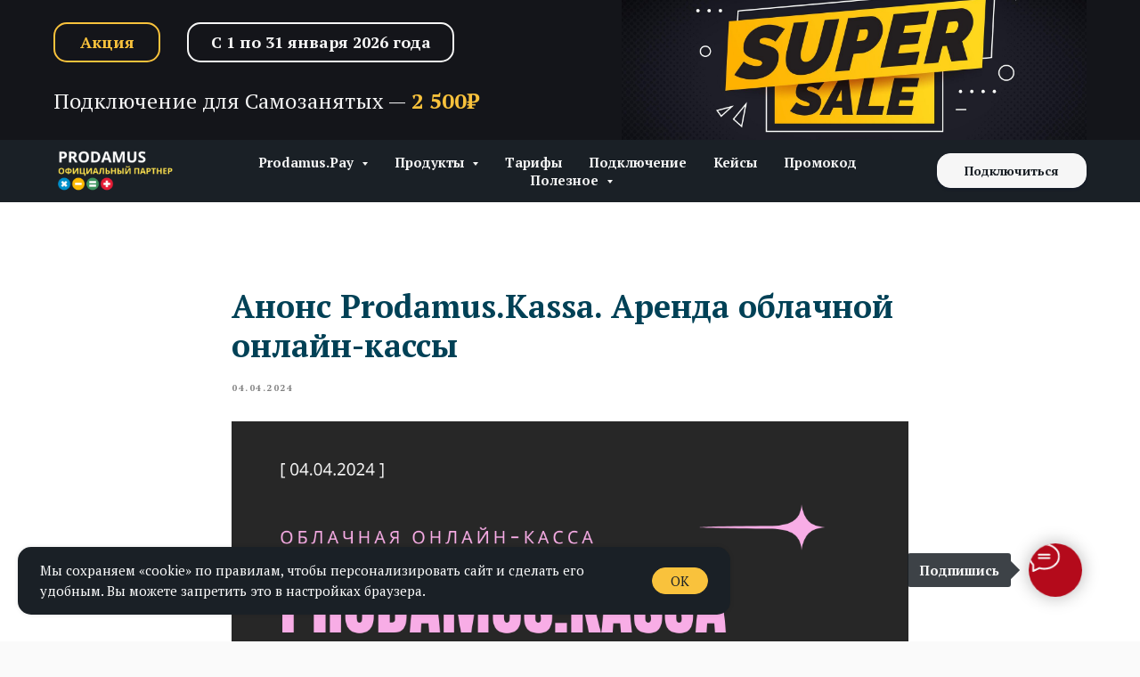

--- FILE ---
content_type: text/html; charset=UTF-8
request_url: https://svobodalive.ru/tpost/1llm7xxzc1-anons-prodamuskassa-arenda-oblachnoi-onl
body_size: 31977
content:
<!DOCTYPE html> <html lang="ru"> <head> <meta charset="utf-8" /> <meta http-equiv="Content-Type" content="text/html; charset=utf-8" /> <meta name="viewport" content="width=device-width, initial-scale=1.0" /> <!--metatextblock-->
    <title>Анонс Prodamus.Kassa. Аренда облачной онлайн-кассы</title>
    <meta name="description" content="Преимущество в том, что она сама формирует чеки по 54-ФЗ. Отдельно покупать кассовый аппарат не потребуется, устройство работает в режиме онлайн.">
    <meta name="keywords" content="">
    <meta name="robots" content="index, follow" />

    <meta property="og:title" content="Анонс Prodamus.Kassa. Аренда облачной онлайн-кассы" />
    <meta property="og:description" content="Преимущество в том, что она сама формирует чеки по 54-ФЗ. Отдельно покупать кассовый аппарат не потребуется, устройство работает в режиме онлайн." />
    <meta property="og:type" content="website" />
    <meta property="og:url" content="https://svobodalive.ru/tpost/1llm7xxzc1-anons-prodamuskassa-arenda-oblachnoi-onl" />
    <meta property="og:image" content="https://static.tildacdn.com/tild3261-6266-4639-b662-373863626536/_-_ProdamusKassa.png" />

    <link rel="canonical" href="https://svobodalive.ru/tpost/1llm7xxzc1-anons-prodamuskassa-arenda-oblachnoi-onl" />

<!--/metatextblock--> <meta name="format-detection" content="telephone=no" /> <meta http-equiv="x-dns-prefetch-control" content="on"> <link rel="dns-prefetch" href="https://ws.tildacdn.com"> <link rel="dns-prefetch" href="https://static.tildacdn.com"> <link rel="icon" type="image/x-icon" sizes="32x32" href="https://static.tildacdn.com/tild3261-6535-4161-b466-396465303234/favicon.ico" media="(prefers-color-scheme: light)"/> <link rel="icon" type="image/x-icon" sizes="32x32" href="https://static.tildacdn.com/tild6238-6463-4138-b930-313763623334/favicon.ico" media="(prefers-color-scheme: dark)"/> <link rel="icon" type="image/svg+xml" sizes="any" href="https://static.tildacdn.com/tild6632-3636-4661-b736-373932643932/favicon.svg"> <link rel="apple-touch-icon" type="image/png" href="https://static.tildacdn.com/tild3432-3763-4934-b835-353932663261/photo.png"> <link rel="icon" type="image/png" sizes="192x192" href="https://static.tildacdn.com/tild3432-3763-4934-b835-353932663261/photo.png"> <!-- Assets --> <script src="https://neo.tildacdn.com/js/tilda-fallback-1.0.min.js" async charset="utf-8"></script> <link rel="stylesheet" href="https://static.tildacdn.com/css/tilda-grid-3.0.min.css" type="text/css" media="all" onerror="this.loaderr='y';"/> <link rel="stylesheet" href="https://static.tildacdn.com/ws/project2462086/tilda-blocks-page46546737.min.css?t=1768061858" type="text/css" media="all" onerror="this.loaderr='y';" /><link rel="stylesheet" href="https://static.tildacdn.com/ws/project2462086/tilda-blocks-page31880410.min.css?t=1768756133" type="text/css" media="all" onerror="this.loaderr='y';" /><link rel="stylesheet" href="https://static.tildacdn.com/ws/project2462086/tilda-blocks-page31880427.min.css?t=1768756133" type="text/css" media="all" onerror="this.loaderr='y';" /> <link rel="preconnect" href="https://fonts.gstatic.com"> <link href="https://fonts.googleapis.com/css2?family=PT+Serif:wght@400;700&subset=latin,cyrillic" rel="stylesheet"> <link rel="stylesheet" href="https://static.tildacdn.com/css/tilda-animation-2.0.min.css" type="text/css" media="all" onerror="this.loaderr='y';" /> <link rel="stylesheet" href="https://static.tildacdn.com/css/tilda-feed-1.1.min.css" type="text/css" media="all" /> <link rel="stylesheet" href="https://static.tildacdn.com/css/tilda-popup-1.1.min.css" type="text/css" media="print" onload="this.media='all';" onerror="this.loaderr='y';" /> <noscript><link rel="stylesheet" href="https://static.tildacdn.com/css/tilda-popup-1.1.min.css" type="text/css" media="all" /></noscript> <link rel="stylesheet" href="https://static.tildacdn.com/css/tilda-slds-1.4.min.css" type="text/css" media="print" onload="this.media='all';" onerror="this.loaderr='y';" /> <noscript><link rel="stylesheet" href="https://static.tildacdn.com/css/tilda-slds-1.4.min.css" type="text/css" media="all" /></noscript> <link rel="stylesheet" href="https://static.tildacdn.com/css/tilda-menusub-1.0.min.css" type="text/css" media="print" onload="this.media='all';" onerror="this.loaderr='y';" /> <noscript><link rel="stylesheet" href="https://static.tildacdn.com/css/tilda-menusub-1.0.min.css" type="text/css" media="all" /></noscript> <link rel="stylesheet" href="https://static.tildacdn.com/css/tilda-forms-1.0.min.css" type="text/css" media="all" onerror="this.loaderr='y';" /> <link rel="stylesheet" href="https://static.tildacdn.com/css/tilda-cover-1.0.min.css" type="text/css" media="all" onerror="this.loaderr='y';" /> <script nomodule src="https://static.tildacdn.com/js/tilda-polyfill-1.0.min.js" charset="utf-8"></script> <script type="text/javascript">function t_onReady(func) {if(document.readyState!='loading') {func();} else {document.addEventListener('DOMContentLoaded',func);}}
function t_onFuncLoad(funcName,okFunc,time) {if(typeof window[funcName]==='function') {okFunc();} else {setTimeout(function() {t_onFuncLoad(funcName,okFunc,time);},(time||100));}}function t_throttle(fn,threshhold,scope) {return function() {fn.apply(scope||this,arguments);};}function t396_initialScale(t){var e=document.getElementById("rec"+t);if(e){var i=e.querySelector(".t396__artboard");if(i){window.tn_scale_initial_window_width||(window.tn_scale_initial_window_width=document.documentElement.clientWidth);var a=window.tn_scale_initial_window_width,r=[],n,l=i.getAttribute("data-artboard-screens");if(l){l=l.split(",");for(var o=0;o<l.length;o++)r[o]=parseInt(l[o],10)}else r=[320,480,640,960,1200];for(var o=0;o<r.length;o++){var d=r[o];a>=d&&(n=d)}var _="edit"===window.allrecords.getAttribute("data-tilda-mode"),c="center"===t396_getFieldValue(i,"valign",n,r),s="grid"===t396_getFieldValue(i,"upscale",n,r),w=t396_getFieldValue(i,"height_vh",n,r),g=t396_getFieldValue(i,"height",n,r),u=!!window.opr&&!!window.opr.addons||!!window.opera||-1!==navigator.userAgent.indexOf(" OPR/");if(!_&&c&&!s&&!w&&g&&!u){var h=parseFloat((a/n).toFixed(3)),f=[i,i.querySelector(".t396__carrier"),i.querySelector(".t396__filter")],v=Math.floor(parseInt(g,10)*h)+"px",p;i.style.setProperty("--initial-scale-height",v);for(var o=0;o<f.length;o++)f[o].style.setProperty("height","var(--initial-scale-height)");t396_scaleInitial__getElementsToScale(i).forEach((function(t){t.style.zoom=h}))}}}}function t396_scaleInitial__getElementsToScale(t){return t?Array.prototype.slice.call(t.children).filter((function(t){return t&&(t.classList.contains("t396__elem")||t.classList.contains("t396__group"))})):[]}function t396_getFieldValue(t,e,i,a){var r,n=a[a.length-1];if(!(r=i===n?t.getAttribute("data-artboard-"+e):t.getAttribute("data-artboard-"+e+"-res-"+i)))for(var l=0;l<a.length;l++){var o=a[l];if(!(o<=i)&&(r=o===n?t.getAttribute("data-artboard-"+e):t.getAttribute("data-artboard-"+e+"-res-"+o)))break}return r}window.TN_SCALE_INITIAL_VER="1.0",window.tn_scale_initial_window_width=null;</script> <script src="https://static.tildacdn.com/js/jquery-1.10.2.min.js" charset="utf-8" onerror="this.loaderr='y';"></script> <script src="https://static.tildacdn.com/js/tilda-scripts-3.0.min.js" charset="utf-8" defer onerror="this.loaderr='y';"></script> <script src="https://static.tildacdn.com/ws/project2462086/tilda-blocks-page46546737.min.js?t=1768061858" charset="utf-8" onerror="this.loaderr='y';"></script><script src="https://static.tildacdn.com/ws/project2462086/tilda-blocks-page31880410.min.js?t=1768756133" onerror="this.loaderr='y';"></script><script src="https://static.tildacdn.com/ws/project2462086/tilda-blocks-page31880427.min.js?t=1768756133" onerror="this.loaderr='y';"></script> <script src="https://static.tildacdn.com/js/tilda-lazyload-1.0.min.js" charset="utf-8" async onerror="this.loaderr='y';"></script> <script src="https://static.tildacdn.com/js/tilda-animation-2.0.min.js" charset="utf-8" async onerror="this.loaderr='y';"></script> <script src="https://static.tildacdn.com/js/tilda-feed-1.1.min.js" charset="utf-8"></script><script src="https://static.tildacdn.com/js/tilda-zero-fixed-1.0.min.js" charset="utf-8"></script><script src="https://static.tildacdn.com/js/tilda-zero-forms-1.0.min.js" charset="utf-8"></script><script src="https://static.tildacdn.com/js/tilda-zero-gallery-1.0.min.js" charset="utf-8"></script><script src="https://static.tildacdn.com/js/tilda-zero-tooltip-1.0.min.js" charset="utf-8"></script><script src="https://static.tildacdn.com/js/tilda-zero-video-1.0.min.js" charset="utf-8"></script><script src="https://static.tildacdn.com/js/tilda-submenublocks-1.0.min.js" charset="utf-8"></script><script src="https://static.tildacdn.com/js/tilda-map-1.0.min.js" charset="utf-8"></script><script src="https://static.tildacdn.com/js/tilda-vote-1.1.min.js" charset="utf-8"></script><script src="https://static.tildacdn.com/js/tilda-animation-sbs-1.0.min.js" charset="utf-8"></script> <script src="https://static.tildacdn.com/js/tilda-slds-1.4.min.js" charset="utf-8" async onerror="this.loaderr='y';"></script> <script src="https://static.tildacdn.com/js/hammer.min.js" charset="utf-8" async onerror="this.loaderr='y';"></script> <script src="https://static.tildacdn.com/js/tilda-zero-1.1.min.js" charset="utf-8" async onerror="this.loaderr='y';"></script> <script src="https://static.tildacdn.com/js/tilda-menusub-1.0.min.js" charset="utf-8" async onerror="this.loaderr='y';"></script> <script src="https://static.tildacdn.com/js/tilda-menu-1.0.min.js" charset="utf-8" async onerror="this.loaderr='y';"></script> <script src="https://static.tildacdn.com/js/tilda-popup-1.0.min.js" charset="utf-8" async onerror="this.loaderr='y';"></script> <script src="https://static.tildacdn.com/js/tilda-forms-1.0.min.js" charset="utf-8" async onerror="this.loaderr='y';"></script> <script src="https://static.tildacdn.com/js/tilda-cover-1.0.min.js" charset="utf-8" async onerror="this.loaderr='y';"></script> <script src="https://static.tildacdn.com/js/tilda-zero-scale-1.0.min.js" charset="utf-8" async onerror="this.loaderr='y';"></script> <script src="https://static.tildacdn.com/js/tilda-skiplink-1.0.min.js" charset="utf-8" async onerror="this.loaderr='y';"></script> <script src="https://static.tildacdn.com/js/tilda-events-1.0.min.js" charset="utf-8" async onerror="this.loaderr='y';"></script> <script type="text/javascript">window.dataLayer=window.dataLayer||[];</script> <script type="text/javascript">(function() {if((/bot|google|yandex|baidu|bing|msn|duckduckbot|teoma|slurp|crawler|spider|robot|crawling|facebook/i.test(navigator.userAgent))===false&&typeof(sessionStorage)!='undefined'&&sessionStorage.getItem('visited')!=='y'&&document.visibilityState){var style=document.createElement('style');style.type='text/css';style.innerHTML='@media screen and (min-width: 980px) {.t-records {opacity: 0;}.t-records_animated {-webkit-transition: opacity ease-in-out .2s;-moz-transition: opacity ease-in-out .2s;-o-transition: opacity ease-in-out .2s;transition: opacity ease-in-out .2s;}.t-records.t-records_visible {opacity: 1;}}';document.getElementsByTagName('head')[0].appendChild(style);function t_setvisRecs(){var alr=document.querySelectorAll('.t-records');Array.prototype.forEach.call(alr,function(el) {el.classList.add("t-records_animated");});setTimeout(function() {Array.prototype.forEach.call(alr,function(el) {el.classList.add("t-records_visible");});sessionStorage.setItem("visited","y");},400);}
document.addEventListener('DOMContentLoaded',t_setvisRecs);}})();</script></head> <body class="t-body" style="margin:0;"> <!--allrecords--> <div id="allrecords" class="t-records" data-post-page="y" data-hook="blocks-collection-content-node" data-tilda-project-id="2462086" data-tilda-page-id="46546737" data-tilda-page-alias="prodamus-news" data-tilda-formskey="f60aa76ad8805a781121133f6331441c" data-tilda-lazy="yes" data-tilda-root-zone="com" data-tilda-project-country="RU">

<!-- POST START -->

<!--header-->
<div id="t-header" class="t-records" data-hook="blocks-collection-content-node" data-tilda-project-id="2462086" data-tilda-page-id="31880410" data-tilda-page-alias="header" data-tilda-formskey="f60aa76ad8805a781121133f6331441c" data-tilda-lazy="yes" data-tilda-root-zone="one"      data-tilda-project-country="RU">

    <div id="rec1152847571" class="r t-rec" style=" " data-animationappear="off" data-record-type="396"      >
<!-- T396 -->
<style>#rec1152847571 .t396__artboard {height: 157px; background-color: #14151a; }#rec1152847571 .t396__filter {height: 157px;    }#rec1152847571 .t396__carrier{height: 157px;background-position: center center;background-attachment: scroll;background-size: cover;background-repeat: no-repeat;}@media screen and (max-width: 1199px) {#rec1152847571 .t396__artboard,#rec1152847571 .t396__filter,#rec1152847571 .t396__carrier {height: 187px;}#rec1152847571 .t396__filter {}#rec1152847571 .t396__carrier {background-attachment: scroll;}}@media screen and (max-width: 959px) {#rec1152847571 .t396__artboard,#rec1152847571 .t396__filter,#rec1152847571 .t396__carrier {height: 150px;}#rec1152847571 .t396__filter {}#rec1152847571 .t396__carrier {background-attachment: scroll;}}@media screen and (max-width: 639px) {#rec1152847571 .t396__artboard,#rec1152847571 .t396__filter,#rec1152847571 .t396__carrier {height: 210px;}#rec1152847571 .t396__filter {}#rec1152847571 .t396__carrier {background-attachment: scroll;}}@media screen and (max-width: 479px) {#rec1152847571 .t396__artboard,#rec1152847571 .t396__filter,#rec1152847571 .t396__carrier {height: 246px;}#rec1152847571 .t396__filter {}#rec1152847571 .t396__carrier {background-attachment: scroll;}}#rec1152847571 .tn-elem[data-elem-id="1752039738226"] {
  color: #f6f6f6;
  z-index: 3;
  top:  95px;;
  left:  calc(50% - 600px + 20px);;
  width: 860px;
  height: auto;
}
#rec1152847571 .tn-elem[data-elem-id="1752039738226"] .tn-atom {
  vertical-align: middle;
  color: #f6f6f6;
  font-size: 24px;
  font-family: 'PT Serif', serif;
  line-height: 1.55;
  font-weight: 400;
  background-position: center center;
  border-width: var(--t396-borderwidth, 0);
  border-style: var(--t396-borderstyle, solid);
  border-color: var(--t396-bordercolor, transparent);
  transition: background-color var(--t396-speedhover,0s) ease-in-out, color var(--t396-speedhover,0s) ease-in-out, border-color var(--t396-speedhover,0s) ease-in-out, box-shadow var(--t396-shadowshoverspeed,0.2s) ease-in-out;
  --t396-shadow-text-opacity: 100%;
  text-shadow: var(--t396-shadow-text-x, 0px) var(--t396-shadow-text-y, 0px) var(--t396-shadow-text-blur, 0px) rgba(var(--t396-shadow-text-color), var(--t396-shadow-text-opacity, 100%));
}
@media screen and (max-width: 1199px) {
  #rec1152847571 .tn-elem[data-elem-id="1752039738226"] {
    display: table;
    top:  80px;;
    left:  calc(50% - 480px + 15px);;
    width: 450px;
    height: auto;
  }
  #rec1152847571 .tn-elem[data-elem-id="1752039738226"] .tn-atom {
    font-size: 20px;
    background-size: cover;
  }
}
@media screen and (max-width: 959px) {
  #rec1152847571 .tn-elem[data-elem-id="1752039738226"] {
    display: table;
    top:  80px;;
    left:  calc(50% - 320px + 15px);;
    width: 400px;
    height: auto;
  }
  #rec1152847571 .tn-elem[data-elem-id="1752039738226"] .tn-atom {
    font-size: 20px;
    background-size: cover;
  }
}
@media screen and (max-width: 639px) {
  #rec1152847571 .tn-elem[data-elem-id="1752039738226"] {
    display: table;
    top:  70px;;
    left:  calc(50% - 240px + 10px);;
    width: 254px;
    height: auto;
    text-align: left;
  }
  #rec1152847571 .tn-elem[data-elem-id="1752039738226"] .tn-atom {
    font-size: 16px;
    background-size: cover;
  }
}
@media screen and (max-width: 479px) {
  #rec1152847571 .tn-elem[data-elem-id="1752039738226"] {
    display: table;
    top:  60px;;
    left:  calc(50% - 160px + 34px);;
    width: 252px;
    height: auto;
    text-align: center;
  }
  #rec1152847571 .tn-elem[data-elem-id="1752039738226"] .tn-atom {
    vertical-align: middle;
    white-space: normal;
    font-size: 16px;
    background-size: cover;
  }
}#rec1152847571 .tn-elem[data-elem-id="1759824762323"] {
  color: #f6f6f6;
  text-align: center;
  z-index: 3;
  top:  25px;;
  left:  calc(50% - 600px + 170px);;
  width: 300px;
  height: 45px;
}
#rec1152847571 .tn-elem[data-elem-id="1759824762323"] .tn-atom {
  color: #f6f6f6;
  font-size: 18px;
  font-family: 'PT Serif', serif;
  line-height: 1.55;
  font-weight: 700;
  border-radius: 15px 15px 15px 15px;
  background-color: transparent;
  background-position: center center;
  --t396-borderwidth: 2px;
  --t396-bordercolor: #f6f6f6;
  border-width: var(--t396-borderwidth, 0);
  border-style: var(--t396-borderstyle, solid);
  border-color: transparent;
  --t396-speedhover: 0.2s;
  transition: background-color var(--t396-speedhover,0s) ease-in-out, color var(--t396-speedhover,0s) ease-in-out, border-color var(--t396-speedhover,0s) ease-in-out, box-shadow var(--t396-shadowshoverspeed,0.2s) ease-in-out;
  position: relative;
  z-index: 1;
  background-image: none;
  --t396-bgcolor-color: #14151a;
  --t396-bgcolor-image: none;
  -webkit-box-pack: center;
  -ms-flex-pack: center;
  justify-content: center;
}
#rec1152847571 .tn-elem[data-elem-id="1759824762323"] .tn-atom::before, #rec1152847571 .tn-elem[data-elem-id="1759824762323"] .tn-atom::after {
  --t396-borderoffset: calc(var(--t396-borderwidth, 0px) * var(--t396-borderstyle-existed, 1));
  content: '';
  position: absolute;
  width: calc(100% + 2 * var(--t396-borderoffset));
  height: calc(100% + 2 * var(--t396-borderoffset));
  left: calc(-1 * var(--t396-borderoffset));
  top: calc(-1 * var(--t396-borderoffset));
  box-sizing: border-box;
  background-origin: border-box;
  background-clip: border-box;
  pointer-events: none;
  border-radius: 15px 15px 15px 15px;
  border-width: var(--t396-borderwidth, 0);
  border-style: var(--t396-borderstyle, solid);
  transition: opacity var(--t396-speedhover,0s) ease-in-out;;
}
#rec1152847571 .tn-elem[data-elem-id="1759824762323"] .tn-atom::before {
  z-index: -2;
  opacity: 1;
  border-color: var(--t396-bordercolor, transparent);
  background-color: var(--t396-bgcolor-color, transparent);
  background-image: var(--t396-bgcolor-image, none);
}
#rec1152847571 .tn-elem[data-elem-id="1759824762323"] .tn-atom::after {
  z-index: -1;
  opacity: 0;
  border-color: var(--t396-bordercolor-hover, var(--t396-bordercolor, transparent));
  background-color: var(--t396-bgcolor-hover-color, var(--t396-bgcolor-color, transparent));
  background-image: var(--t396-bgcolor-hover-image, var(--t396-bgcolor-image, none));
}
#rec1152847571 .tn-elem[data-elem-id="1759824762323"] .tn-atom .tn-atom__button-content {
  column-gap: 10px;
  padding: 0px 0px 0px 0px ;
}
#rec1152847571 .tn-elem[data-elem-id="1759824762323"] .tn-atom .tn-atom__button-text {
  transition: color var(--t396-speedhover,0s) ease-in-out;
  color: #f6f6f6;
}
@media (hover), (min-width:0\0) {
  #rec1152847571 .tn-elem[data-elem-id="1759824762323"] .tn-atom:hover::after {
    opacity: 1;
  }
}
@media screen and (max-width: 1199px) {
  #rec1152847571 .tn-elem[data-elem-id="1759824762323"] {
    display: block;
    top:  15px;;
    height: auto;
  }
}
@media screen and (max-width: 959px) {
  #rec1152847571 .tn-elem[data-elem-id="1759824762323"] {
    display: block;
    top:  15px;;
    height: auto;
  }
}
@media screen and (max-width: 639px) {
  #rec1152847571 .tn-elem[data-elem-id="1759824762323"] {
    display: block;
    top:  10px;;
    left:  calc(50% - 240px + 130px);;
    height: auto;
  }
  #rec1152847571 .tn-elem[data-elem-id="1759824762323"] .tn-atom {
    font-size: 16px;
    background-size: cover;
  }
}
@media screen and (max-width: 479px) {
  #rec1152847571 .tn-elem[data-elem-id="1759824762323"] {
    display: block;
    top:  10px;;
    left:  calc(50% - 160px + 90px);;
    width: 220px;
    height: auto;
  }
  #rec1152847571 .tn-elem[data-elem-id="1759824762323"] .tn-atom {
    font-size: 14px;
    background-size: cover;
  }
}#rec1152847571 .tn-elem[data-elem-id="175982484504429910"] {
  color: #f9c23c;
  text-align: center;
  z-index: 3;
  top:  25px;;
  left:  calc(50% - 600px + 20px);;
  width: 120px;
  height: 45px;
}
#rec1152847571 .tn-elem[data-elem-id="175982484504429910"] .tn-atom {
  color: #f9c23c;
  font-size: 18px;
  font-family: 'PT Serif', serif;
  line-height: 1.55;
  font-weight: 700;
  border-radius: 15px 15px 15px 15px;
  background-color: transparent;
  background-position: center center;
  --t396-borderwidth: 2px;
  --t396-bordercolor: #f9c23c;
  border-width: var(--t396-borderwidth, 0);
  border-style: var(--t396-borderstyle, solid);
  border-color: transparent;
  --t396-speedhover: 0.2s;
  transition: background-color var(--t396-speedhover,0s) ease-in-out, color var(--t396-speedhover,0s) ease-in-out, border-color var(--t396-speedhover,0s) ease-in-out, box-shadow var(--t396-shadowshoverspeed,0.2s) ease-in-out;
  position: relative;
  z-index: 1;
  background-image: none;
  --t396-bgcolor-color: #14151a;
  --t396-bgcolor-image: none;
  -webkit-box-pack: center;
  -ms-flex-pack: center;
  justify-content: center;
}
#rec1152847571 .tn-elem[data-elem-id="175982484504429910"] .tn-atom::before, #rec1152847571 .tn-elem[data-elem-id="175982484504429910"] .tn-atom::after {
  --t396-borderoffset: calc(var(--t396-borderwidth, 0px) * var(--t396-borderstyle-existed, 1));
  content: '';
  position: absolute;
  width: calc(100% + 2 * var(--t396-borderoffset));
  height: calc(100% + 2 * var(--t396-borderoffset));
  left: calc(-1 * var(--t396-borderoffset));
  top: calc(-1 * var(--t396-borderoffset));
  box-sizing: border-box;
  background-origin: border-box;
  background-clip: border-box;
  pointer-events: none;
  border-radius: 15px 15px 15px 15px;
  border-width: var(--t396-borderwidth, 0);
  border-style: var(--t396-borderstyle, solid);
  transition: opacity var(--t396-speedhover,0s) ease-in-out;;
}
#rec1152847571 .tn-elem[data-elem-id="175982484504429910"] .tn-atom::before {
  z-index: -2;
  opacity: 1;
  border-color: var(--t396-bordercolor, transparent);
  background-color: var(--t396-bgcolor-color, transparent);
  background-image: var(--t396-bgcolor-image, none);
}
#rec1152847571 .tn-elem[data-elem-id="175982484504429910"] .tn-atom::after {
  z-index: -1;
  opacity: 0;
  border-color: var(--t396-bordercolor-hover, var(--t396-bordercolor, transparent));
  background-color: var(--t396-bgcolor-hover-color, var(--t396-bgcolor-color, transparent));
  background-image: var(--t396-bgcolor-hover-image, var(--t396-bgcolor-image, none));
}
#rec1152847571 .tn-elem[data-elem-id="175982484504429910"] .tn-atom .tn-atom__button-content {
  column-gap: 10px;
  padding: 0px 0px 0px 0px ;
}
#rec1152847571 .tn-elem[data-elem-id="175982484504429910"] .tn-atom .tn-atom__button-text {
  transition: color var(--t396-speedhover,0s) ease-in-out;
  color: #f9c23c;
}
@media (hover), (min-width:0\0) {
  #rec1152847571 .tn-elem[data-elem-id="175982484504429910"] .tn-atom:hover::after {
    opacity: 1;
  }
}
@media screen and (max-width: 1199px) {
  #rec1152847571 .tn-elem[data-elem-id="175982484504429910"] {
    display: block;
    top:  15px;;
    left:  calc(50% - 480px + 15px);;
    height: auto;
  }
}
@media screen and (max-width: 959px) {
  #rec1152847571 .tn-elem[data-elem-id="175982484504429910"] {
    display: block;
    top:  15px;;
    left:  calc(50% - 320px + 15px);;
    height: auto;
  }
}
@media screen and (max-width: 639px) {
  #rec1152847571 .tn-elem[data-elem-id="175982484504429910"] {
    display: block;
    top:  10px;;
    left:  calc(50% - 240px + 10px);;
    width: 100px;
    height: auto;
  }
  #rec1152847571 .tn-elem[data-elem-id="175982484504429910"] .tn-atom {
    font-size: 16px;
    background-size: cover;
  }
}
@media screen and (max-width: 479px) {
  #rec1152847571 .tn-elem[data-elem-id="175982484504429910"] {
    display: block;
    top:  10px;;
    left:  calc(50% - 160px + 10px);;
    width: 70px;
    height: auto;
  }
  #rec1152847571 .tn-elem[data-elem-id="175982484504429910"] .tn-atom {
    font-size: 14px;
    background-size: cover;
  }
}#rec1152847571 .tn-elem[data-elem-id="1759825898989"] {
  z-index: 3;
  top:  0px;;
  left:  calc(50% - 600px + 658px);;
  width: 522px;
  height: 157px;
}
#rec1152847571 .tn-elem[data-elem-id="1759825898989"] .tn-atom {
  border-radius: 0px 0px 0px 0px;
  background-position: center center;
  background-size: cover;
  background-repeat: no-repeat;
  border-width: var(--t396-borderwidth, 0);
  border-style: var(--t396-borderstyle, solid);
  border-color: var(--t396-bordercolor, transparent);
  transition: background-color var(--t396-speedhover,0s) ease-in-out, color var(--t396-speedhover,0s) ease-in-out, border-color var(--t396-speedhover,0s) ease-in-out, box-shadow var(--t396-shadowshoverspeed,0.2s) ease-in-out;
}
@media screen and (max-width: 1199px) {
  #rec1152847571 .tn-elem[data-elem-id="1759825898989"] {
    display: table;
    top:  0px;;
    left:  calc(50% - 480px + 691px);;
    width: 301px;
    height: 187px;
  }
}
@media screen and (max-width: 959px) {
  #rec1152847571 .tn-elem[data-elem-id="1759825898989"] {
    display: table;
    top:  60px;;
    left:  calc(50% - 320px + 470px);;
    width: 170px;
    height: 90px;
  }
}
@media screen and (max-width: 639px) {
  #rec1152847571 .tn-elem[data-elem-id="1759825898989"] {
    display: table;
    top:  96px;;
    left:  calc(50% - 240px + 285px);;
    width: 195px;
    height: 114px;
  }
}
@media screen and (max-width: 479px) {
  #rec1152847571 .tn-elem[data-elem-id="1759825898989"] {
    display: table;
    top:  120px;;
    left:  calc(50% - 160px + 60px);;
    width: 200px;
    height: 116px;
  }
}</style>










<div class='t396'>

	<div class="t396__artboard" data-artboard-recid="1152847571" data-artboard-screens="320,480,640,960,1200"

				data-artboard-height="157"
		data-artboard-valign="center"
				 data-artboard-upscale="grid" 																				
							
																																															
				 data-artboard-height-res-320="246" 																																																
																																															
				 data-artboard-height-res-480="210" 																																																
																																															
				 data-artboard-height-res-640="150" 																 data-artboard-upscale-res-640="window" 																																
																																															
				 data-artboard-height-res-960="187" 																																																
						>

		
				
								
																											
																											
																											
																											
					
					<div class="t396__carrier" data-artboard-recid="1152847571"></div>
		
		
		<div class="t396__filter" data-artboard-recid="1152847571"></div>

		
					
		
																																															
				
					
		
																																															
				
					
		
				
						
	
			
	
						
												
												
												
												
									
	
			
	<div class='t396__elem tn-elem tn-elem__11528475711752039738226' data-elem-id='1752039738226' data-elem-type='text'
				data-field-top-value="95"
		data-field-left-value="20"
		 data-field-height-value="37" 		 data-field-width-value="860" 		data-field-axisy-value="top"
		data-field-axisx-value="left"
		data-field-container-value="grid"
		data-field-topunits-value="px"
		data-field-leftunits-value="px"
		data-field-heightunits-value="px"
		data-field-widthunits-value="px"
																																																																 data-field-textfit-value="autoheight" 						 data-field-fontsize-value="24" 		
							
			
																																																																																																																																								
												
				 data-field-top-res-320-value="60" 				 data-field-left-res-320-value="34" 				 data-field-height-res-320-value="31" 				 data-field-width-res-320-value="252" 												 data-field-container-res-320-value="grid" 												 data-field-heightunits-res-320-value="px" 								 data-field-textfit-res-320-value="autoheight" 				 data-field-widthmode-res-320-value="fixed" 																																																																																				 data-field-fontsize-res-320-value="16" 
			
					
			
																																																																																																																																								
												
				 data-field-top-res-480-value="70" 				 data-field-left-res-480-value="10" 								 data-field-width-res-480-value="254" 																																				 data-field-widthmode-res-480-value="fixed" 																																																																																				 data-field-fontsize-res-480-value="16" 
			
					
			
																																																																																																																																								
												
				 data-field-top-res-640-value="80" 				 data-field-left-res-640-value="15" 								 data-field-width-res-640-value="400" 																																				 data-field-widthmode-res-640-value="fixed" 																																																																																				 data-field-fontsize-res-640-value="20" 
			
					
			
																																																																																																																																								
												
				 data-field-top-res-960-value="80" 				 data-field-left-res-960-value="15" 								 data-field-width-res-960-value="450" 																																				 data-field-widthmode-res-960-value="fixed" 																																																																																				 data-field-fontsize-res-960-value="20" 
			
					
			
		
		
		
			>

		
									
							<div class='tn-atom'field='tn_text_1752039738226'>Подключение для Самозанятых — <strong style="color: rgb(249, 194, 60);">2 500₽</strong></div>		
				
																			
																				
																				
																				
																				
					
				
				
				
				
				
				
				
				
	</div>

			
					
		
																																															
				
					
		
																																															
				
					
		
																																															
				
					
		
																																															
				
					
		
																																															
				
					
		
																																															
				
					
		
				
						
	
			
	
						
												
												
												
												
									
	
			
	<div class='t396__elem tn-elem tn-elem__11528475711759824762323' data-elem-id='1759824762323' data-elem-type='button'
				data-field-top-value="25"
		data-field-left-value="170"
		 data-field-height-value="45" 		 data-field-width-value="300" 		data-field-axisy-value="top"
		data-field-axisx-value="left"
		data-field-container-value="grid"
		data-field-topunits-value="px"
		data-field-leftunits-value="px"
		data-field-heightunits-value="px"
		data-field-widthunits-value="px"
																																																																 data-field-textfit-value="fixedsize" 		 data-field-widthmode-value="fixed" 		 data-field-heightmode-value="fixed" 		 data-field-fontsize-value="18" 		
							
			
																																																																																																																																								
												
				 data-field-top-res-320-value="10" 				 data-field-left-res-320-value="90" 				 data-field-height-res-320-value="40" 				 data-field-width-res-320-value="220" 																																				 data-field-widthmode-res-320-value="fixed" 				 data-field-heightmode-res-320-value="fixed" 																																																																																 data-field-fontsize-res-320-value="14" 
			
					
			
																																																																																																																																								
												
				 data-field-top-res-480-value="10" 				 data-field-left-res-480-value="130" 				 data-field-height-res-480-value="40" 																																												 data-field-heightmode-res-480-value="fixed" 																																																																																 data-field-fontsize-res-480-value="16" 
			
					
			
																																																																																																																																								
												
				 data-field-top-res-640-value="15" 																																																																																																																																				
			
					
			
																																																																																																																																								
												
				 data-field-top-res-960-value="15" 																																																																																																																																				
			
					
			
		
		
		
			>

		
									
				
				
																			
																				
																				
																				
																				
					
				
							<div class='tn-atom'   >
				<div class='tn-atom__button-content'>
						
						
					
					<span class="tn-atom__button-text">С 1 по 31 января 2026 года</span>
				</div>
			</div>
		
				
				
				
				
				
				
	</div>

			
					
		
				
						
	
			
	
						
												
												
												
												
									
	
			
	<div class='t396__elem tn-elem tn-elem__1152847571175982484504429910' data-elem-id='175982484504429910' data-elem-type='button'
				data-field-top-value="25"
		data-field-left-value="20"
		 data-field-height-value="45" 		 data-field-width-value="120" 		data-field-axisy-value="top"
		data-field-axisx-value="left"
		data-field-container-value="grid"
		data-field-topunits-value="px"
		data-field-leftunits-value="px"
		data-field-heightunits-value="px"
		data-field-widthunits-value="px"
																																																																 data-field-textfit-value="fixedsize" 		 data-field-widthmode-value="fixed" 		 data-field-heightmode-value="fixed" 		 data-field-fontsize-value="18" 		
							
			
																																																																																																																																								
												
				 data-field-top-res-320-value="10" 				 data-field-left-res-320-value="10" 				 data-field-height-res-320-value="40" 				 data-field-width-res-320-value="70" 												 data-field-container-res-320-value="grid" 																								 data-field-widthmode-res-320-value="fixed" 				 data-field-heightmode-res-320-value="fixed" 																																																																																 data-field-fontsize-res-320-value="14" 
			
					
			
																																																																																																																																								
												
				 data-field-top-res-480-value="10" 				 data-field-left-res-480-value="10" 				 data-field-height-res-480-value="40" 				 data-field-width-res-480-value="100" 																																				 data-field-widthmode-res-480-value="fixed" 				 data-field-heightmode-res-480-value="fixed" 																																																																																 data-field-fontsize-res-480-value="16" 
			
					
			
																																																																																																																																								
												
				 data-field-top-res-640-value="15" 				 data-field-left-res-640-value="15" 																																																																																																																																
			
					
			
																																																																																																																																								
												
				 data-field-top-res-960-value="15" 				 data-field-left-res-960-value="15" 																																																																																																																																
			
					
			
		
		
		
			>

		
									
				
				
																			
																				
																				
																				
																				
					
				
							<div class='tn-atom'   >
				<div class='tn-atom__button-content'>
						
						
					
					<span class="tn-atom__button-text">Акция</span>
				</div>
			</div>
		
				
				
				
				
				
				
	</div>

			
					
		
				
						
	
			
	
						
												
												
												
												
									
	
			
	<div class='t396__elem tn-elem tn-elem__11528475711759825898989' data-elem-id='1759825898989' data-elem-type='shape'
				data-field-top-value="0"
		data-field-left-value="658"
		 data-field-height-value="157" 		 data-field-width-value="522" 		data-field-axisy-value="top"
		data-field-axisx-value="left"
		data-field-container-value="grid"
		data-field-topunits-value="px"
		data-field-leftunits-value="px"
		data-field-heightunits-value="px"
		data-field-widthunits-value="px"
																																																																				 data-field-heightmode-value="fixed" 				
							
			
																																																																																																																																								
												
				 data-field-top-res-320-value="120" 				 data-field-left-res-320-value="60" 				 data-field-height-res-320-value="116" 				 data-field-width-res-320-value="200" 												 data-field-container-res-320-value="grid" 																								 data-field-widthmode-res-320-value="fixed" 				 data-field-heightmode-res-320-value="fixed" 																																																																																
			
					
			
																																																																																																																																								
												
				 data-field-top-res-480-value="96" 				 data-field-left-res-480-value="285" 				 data-field-height-res-480-value="114" 				 data-field-width-res-480-value="195" 																																																																																																																								
			
					
			
																																																																																																																																								
												
				 data-field-top-res-640-value="60" 				 data-field-left-res-640-value="470" 				 data-field-height-res-640-value="90" 				 data-field-width-res-640-value="170" 																																																																																																																								
			
					
			
																																																																																																																																								
												
				 data-field-top-res-960-value="0" 				 data-field-left-res-960-value="691" 				 data-field-height-res-960-value="187" 				 data-field-width-res-960-value="301" 												 data-field-container-res-960-value="grid" 																																																																																																												
			
					
			
		
		
		
			>

		
									
				
				
																			
																				
																				
																				
																				
					
							<div class='tn-atom' 				 																																			style="background-image:url('https://static.tildacdn.com/tild3831-3231-4437-b135-643039633961/12295624_4902580.jpg');"
																																								aria-label=''							role="img"
												>
			</div>
		
				
				
				
				
				
				
				
	</div>

			
			</div> 
</div> 
<script>
											
											
											
																		
											
					
					
				t_onFuncLoad('t396_initialScale', function () {
					t396_initialScale('1152847571');
				});
			
					
	
		t_onReady(function () {
			t_onFuncLoad('t396_init', function () {
				t396_init('1152847571');
			});
		});
	
</script>



<!-- /T396 -->

</div>


    <div id="rec515930150" class="r t-rec" style="background-color:#fafafa; " data-animationappear="off" data-record-type="257"    data-bg-color="#fafafa"  >
	
<!-- T228 -->


<div id="nav515930150marker"></div>
						<div class="tmenu-mobile" >
	<div class="tmenu-mobile__container">
			<div class="tmenu-mobile__burgerlogo">
							<a href="/">
										<img 
					src="https://static.tildacdn.com/tild6435-3633-4134-b430-353830396135/Prodamus__3.png" 
					class="tmenu-mobile__imglogo" 
					imgfield="img" 
					style="max-width: 150px; width: 150px;" 
					 alt="Официальный партнер Prodamus"
									>
										</a>
					</div>
			
<button type="button" 
    class="t-menuburger t-menuburger_second " 
    aria-label="Navigation menu" 
    aria-expanded="false">
	<span style="background-color:#f6f6f6;"></span>
	<span style="background-color:#f6f6f6;"></span>
	<span style="background-color:#f6f6f6;"></span>
	<span style="background-color:#f6f6f6;"></span>
</button>


<script>
function t_menuburger_init(recid) {
	var rec = document.querySelector('#rec' + recid);
	if (!rec) return;
    var burger = rec.querySelector('.t-menuburger');
	if (!burger) return;
    var isSecondStyle = burger.classList.contains('t-menuburger_second');
    if (isSecondStyle && !window.isMobile && !('ontouchend' in document)) {
        burger.addEventListener('mouseenter', function() {
            if (burger.classList.contains('t-menuburger-opened')) return;
            burger.classList.remove('t-menuburger-unhovered');
            burger.classList.add('t-menuburger-hovered');
        });
        burger.addEventListener('mouseleave', function() {
            if (burger.classList.contains('t-menuburger-opened')) return;
            burger.classList.remove('t-menuburger-hovered');
            burger.classList.add('t-menuburger-unhovered');
            setTimeout(function() {
                burger.classList.remove('t-menuburger-unhovered');
            }, 300);
        });
    }

    burger.addEventListener('click', function() {
        if (!burger.closest('.tmenu-mobile') &&
            !burger.closest('.t450__burger_container') &&
            !burger.closest('.t466__container') &&
            !burger.closest('.t204__burger') &&
			!burger.closest('.t199__js__menu-toggler')) {
                burger.classList.toggle('t-menuburger-opened');
                burger.classList.remove('t-menuburger-unhovered');
            }
    });

    var menu = rec.querySelector('[data-menu="yes"]');
    if (!menu) return;
    var menuLinks = menu.querySelectorAll('.t-menu__link-item');
	var submenuClassList = ['t978__menu-link_hook', 't978__tm-link', 't966__tm-link', 't794__tm-link', 't-menusub__target-link'];
    Array.prototype.forEach.call(menuLinks, function (link) {
        link.addEventListener('click', function () {
			var isSubmenuHook = submenuClassList.some(function (submenuClass) {
				return link.classList.contains(submenuClass);
			});
			if (isSubmenuHook) return;
            burger.classList.remove('t-menuburger-opened');
        });
    });

	menu.addEventListener('clickedAnchorInTooltipMenu', function () {
		burger.classList.remove('t-menuburger-opened');
	});
}
t_onReady(function() {
	t_onFuncLoad('t_menuburger_init', function(){t_menuburger_init('515930150');});
});
</script>


<style>
.t-menuburger {
    position: relative;
    flex-shrink: 0;
    width: 28px;
    height: 20px;
    padding: 0;
    border: none;
    background-color: transparent;
    outline: none;
    -webkit-transform: rotate(0deg);
    transform: rotate(0deg);
    transition: transform .5s ease-in-out;
    cursor: pointer;
    z-index: 999;
}

/*---menu burger lines---*/
.t-menuburger span {
    display: block;
    position: absolute;
    width: 100%;
    opacity: 1;
    left: 0;
    -webkit-transform: rotate(0deg);
    transform: rotate(0deg);
    transition: .25s ease-in-out;
    height: 3px;
    background-color: #000;
}
.t-menuburger span:nth-child(1) {
    top: 0px;
}
.t-menuburger span:nth-child(2),
.t-menuburger span:nth-child(3) {
    top: 8px;
}
.t-menuburger span:nth-child(4) {
    top: 16px;
}

/*menu burger big*/
.t-menuburger__big {
    width: 42px;
    height: 32px;
}
.t-menuburger__big span {
    height: 5px;
}
.t-menuburger__big span:nth-child(2),
.t-menuburger__big span:nth-child(3) {
    top: 13px;
}
.t-menuburger__big span:nth-child(4) {
    top: 26px;
}

/*menu burger small*/
.t-menuburger__small {
    width: 22px;
    height: 14px;
}
.t-menuburger__small span {
    height: 2px;
}
.t-menuburger__small span:nth-child(2),
.t-menuburger__small span:nth-child(3) {
    top: 6px;
}
.t-menuburger__small span:nth-child(4) {
    top: 12px;
}

/*menu burger opened*/
.t-menuburger-opened span:nth-child(1) {
    top: 8px;
    width: 0%;
    left: 50%;
}
.t-menuburger-opened span:nth-child(2) {
    -webkit-transform: rotate(45deg);
    transform: rotate(45deg);
}
.t-menuburger-opened span:nth-child(3) {
    -webkit-transform: rotate(-45deg);
    transform: rotate(-45deg);
}
.t-menuburger-opened span:nth-child(4) {
    top: 8px;
    width: 0%;
    left: 50%;
}
.t-menuburger-opened.t-menuburger__big span:nth-child(1) {
    top: 6px;
}
.t-menuburger-opened.t-menuburger__big span:nth-child(4) {
    top: 18px;
}
.t-menuburger-opened.t-menuburger__small span:nth-child(1),
.t-menuburger-opened.t-menuburger__small span:nth-child(4) {
    top: 6px;
}

/*---menu burger first style---*/
@media (hover), (min-width:0\0) {
    .t-menuburger_first:hover span:nth-child(1) {
        transform: translateY(1px);
    }
    .t-menuburger_first:hover span:nth-child(4) {
        transform: translateY(-1px);
    }
    .t-menuburger_first.t-menuburger__big:hover span:nth-child(1) {
        transform: translateY(3px);
    }
    .t-menuburger_first.t-menuburger__big:hover span:nth-child(4) {
        transform: translateY(-3px);
    }
}

/*---menu burger second style---*/
.t-menuburger_second span:nth-child(2),
.t-menuburger_second span:nth-child(3) {
    width: 80%;
    left: 20%;
    right: 0;
}
@media (hover), (min-width:0\0) {
    .t-menuburger_second.t-menuburger-hovered span:nth-child(2),
    .t-menuburger_second.t-menuburger-hovered span:nth-child(3) {
        animation: t-menuburger-anim 0.3s ease-out normal forwards;
    }
    .t-menuburger_second.t-menuburger-unhovered span:nth-child(2),
    .t-menuburger_second.t-menuburger-unhovered span:nth-child(3) {
        animation: t-menuburger-anim2 0.3s ease-out normal forwards;
    }
}

.t-menuburger_second.t-menuburger-opened span:nth-child(2),
.t-menuburger_second.t-menuburger-opened span:nth-child(3){
    left: 0;
    right: 0;
    width: 100%!important;
}

/*---menu burger third style---*/
.t-menuburger_third span:nth-child(4) {
    width: 70%;
    left: unset;
    right: 0;
}
@media (hover), (min-width:0\0) {
    .t-menuburger_third:not(.t-menuburger-opened):hover span:nth-child(4) {
        width: 100%;
    }
}
.t-menuburger_third.t-menuburger-opened span:nth-child(4) {
    width: 0!important;
    right: 50%;
}

/*---menu burger fourth style---*/
.t-menuburger_fourth {
	height: 12px;
}
.t-menuburger_fourth.t-menuburger__small {
	height: 8px;
}
.t-menuburger_fourth.t-menuburger__big {
	height: 18px;
}
.t-menuburger_fourth span:nth-child(2),
.t-menuburger_fourth span:nth-child(3) {
    top: 4px;
    opacity: 0;
}
.t-menuburger_fourth span:nth-child(4) {
    top: 8px;
}
.t-menuburger_fourth.t-menuburger__small span:nth-child(2),
.t-menuburger_fourth.t-menuburger__small span:nth-child(3) {
    top: 3px;
}
.t-menuburger_fourth.t-menuburger__small span:nth-child(4) {
    top: 6px;
}
.t-menuburger_fourth.t-menuburger__small span:nth-child(2),
.t-menuburger_fourth.t-menuburger__small span:nth-child(3) {
    top: 3px;
}
.t-menuburger_fourth.t-menuburger__small span:nth-child(4) {
    top: 6px;
}
.t-menuburger_fourth.t-menuburger__big span:nth-child(2),
.t-menuburger_fourth.t-menuburger__big span:nth-child(3) {
    top: 6px;
}
.t-menuburger_fourth.t-menuburger__big span:nth-child(4) {
    top: 12px;
}
@media (hover), (min-width:0\0) {
    .t-menuburger_fourth:not(.t-menuburger-opened):hover span:nth-child(1) {
        transform: translateY(1px);
    }
    .t-menuburger_fourth:not(.t-menuburger-opened):hover span:nth-child(4) {
        transform: translateY(-1px);
    }
    .t-menuburger_fourth.t-menuburger__big:not(.t-menuburger-opened):hover span:nth-child(1) {
        transform: translateY(3px);
    }
    .t-menuburger_fourth.t-menuburger__big:not(.t-menuburger-opened):hover span:nth-child(4) {
        transform: translateY(-3px);
    }
}
.t-menuburger_fourth.t-menuburger-opened span:nth-child(1),
.t-menuburger_fourth.t-menuburger-opened span:nth-child(4) {
    top: 4px;
}
.t-menuburger_fourth.t-menuburger-opened span:nth-child(2),
.t-menuburger_fourth.t-menuburger-opened span:nth-child(3) {
    opacity: 1;
}

/*---menu burger animations---*/
@keyframes t-menuburger-anim {
    0% {
        width: 80%;
        left: 20%;
        right: 0;
    }

    50% {
        width: 100%;
        left: 0;
        right: 0;
    }

    100% {
        width: 80%;
        left: 0;
        right: 20%;

    }
}
@keyframes t-menuburger-anim2 {
    0% {
        width: 80%;
        left: 0;
    }

    50% {
        width: 100%;
        right: 0;
        left: 0;
    }

    100% {
        width: 80%;
        left: 20%;
        right: 0;
    }
}
</style>	</div>
</div>

<style>
.tmenu-mobile {
	background-color: #111;
	display: none;
	width: 100%;
	top: 0;
	z-index: 990;
}

.tmenu-mobile_positionfixed {
	position: fixed;
}

.tmenu-mobile__text {
	color: #fff;
}

.tmenu-mobile__container {
	min-height: 64px;
	padding: 20px;
	position: relative;
	box-sizing: border-box;
	display: -webkit-flex;
	display: -ms-flexbox;
	display: flex;
	-webkit-align-items: center;
	    -ms-flex-align: center;
	        align-items: center;
	-webkit-justify-content: space-between;
	    -ms-flex-pack: justify;
	        justify-content: space-between;
}

.tmenu-mobile__list {
	display: block;
}

.tmenu-mobile__burgerlogo {
    display: inline-block;
    font-size: 24px;
    font-weight: 400;
    white-space: nowrap;
    vertical-align: middle;
}

.tmenu-mobile__imglogo {
	height: auto;
    display: block;
    max-width: 300px!important;
	box-sizing: border-box;
	padding: 0;
	margin: 0 auto;
}

@media screen and (max-width: 980px) {
	.tmenu-mobile__menucontent_hidden {
		display: none;
		height: 100%;
	}
	.tmenu-mobile {
		display: block;
	}
}
@media screen and (max-width: 980px) {
    		#rec515930150 .tmenu-mobile {
            background-color: #1a2026;
        }
    	
            #rec515930150 .t-menuburger {
            -webkit-order: 1;
	    	-ms-flex-order: 1;
	        	order: 1;
        }
    }
</style>










	
				
				
					
						
		
										
		
									
																
		 

		
				
			<style> #rec515930150 .tmenu-mobile__burgerlogo a {   color: #fafafa; font-family: 'PT Serif'; }</style>
	








	
				
				
					
						
		
										
		
							
					
																
		 

		
				
			<style> #rec515930150 .tmenu-mobile__burgerlogo__title {   color: #fafafa; font-family: 'PT Serif'; }</style>
	
<div id="nav515930150" data-full-submenu-mob="y" class="t228 t228__positionstatic  tmenu-mobile__menucontent_hidden" style="background-color: rgba(26,32,38,1); height:70px; " data-bgcolor-hex="#1a2026" data-bgcolor-rgba="rgba(26,32,38,1)" data-navmarker="nav515930150marker" data-appearoffset="500px" data-bgopacity-two="" data-menushadow="" data-menushadow-css="" data-bgopacity="1"   data-menu-items-align="center" data-menu="yes">
	<div class="t228__maincontainer t228__c12collumns" style="height:70px;">
		<div class="t228__padding40px"></div>
		<div class="t228__leftside">
							<div class="t228__leftcontainer">
										<a href="/" class="t228__imgwrapper" >
																		<img class="t228__imglogo t228__imglogomobile" 
								src="https://static.tildacdn.com/tild6435-3633-4134-b430-353830396135/Prodamus__3.png" 
								imgfield="img"
								 style="max-width: 150px; width: 150px; min-width: 150px; height: auto; display: block;"
																 alt="Официальный партнер Prodamus"
								>
																</a>
									</div>
					</div>
		<div class="t228__centerside ">
							<nav class="t228__centercontainer">
					<ul role="list" class="t228__list t-menu__list t228__list_hidden">
																																			<li class="t228__list_item" 
									style="padding:0 15px 0 0;">
									<a class="t-menu__link-item" 
										href=""
									   											 
																				aria-expanded="false" role="button" 
																				data-menu-submenu-hook="link_sub1_515930150" 
										data-menu-item-number="1"
									>
										Prodamus.Pay
									</a>
																								
		

					
	
							
			<div class="t-menusub" data-submenu-hook="link_sub1_515930150" data-submenu-margin="15px" data-add-submenu-arrow="on">
		<div class="t-menusub__menu">
			<div class="t-menusub__content">
				<ul role="list" class="t-menusub__list">
																	<li class="t-menusub__list-item t-name t-name_xs">
							<a class="t-menusub__link-item t-name t-name_xs" 
								href="/widget" 
								 
								data-menu-item-number="1">Платежный модуль</a>
						</li>
																	<li class="t-menusub__list-item t-name t-name_xs">
							<a class="t-menusub__link-item t-name t-name_xs" 
								href="/rassrochka" 
								 
								data-menu-item-number="1">Рассрочка</a>
						</li>
																	<li class="t-menusub__list-item t-name t-name_xs">
							<a class="t-menusub__link-item t-name t-name_xs" 
								href="/priem-rekurrentnyh-platezhej" 
								 
								data-menu-item-number="1">Рекуррентные платежи</a>
						</li>
																	<li class="t-menusub__list-item t-name t-name_xs">
							<a class="t-menusub__link-item t-name t-name_xs" 
								href="/online-kassa-fz-54" 
								 
								data-menu-item-number="1">Облачная онлайн-касса</a>
						</li>
																	<li class="t-menusub__list-item t-name t-name_xs">
							<a class="t-menusub__link-item t-name t-name_xs" 
								href="/samozanyatim" 
								 
								data-menu-item-number="1">Самозанятым</a>
						</li>
									</ul>
			</div>
		</div>
	</div>
									</li>
																							<li class="t228__list_item" 
									style="padding:0 15px;">
									<a class="t-menu__link-item" 
										href=""
									   											 
																				aria-expanded="false" role="button" 
																				data-menu-submenu-hook="link_sub2_515930150" 
										data-menu-item-number="2"
									>
										Продукты
									</a>
																								
		

					
	
							
			<div class="t-menusub" data-submenu-hook="link_sub2_515930150" data-submenu-margin="15px" data-add-submenu-arrow="on">
		<div class="t-menusub__menu">
			<div class="t-menusub__content">
				<ul role="list" class="t-menusub__list">
																	<li class="t-menusub__list-item t-name t-name_xs">
							<a class="t-menusub__link-item t-name t-name_xs" 
								href="/prodamus_xl" 
								 
								data-menu-item-number="2">Prodamus.XL – ведение онлайн-школы</a>
						</li>
																	<li class="t-menusub__list-item t-name t-name_xs">
							<a class="t-menusub__link-item t-name t-name_xs" 
								href="/teleboss" 
								 
								data-menu-item-number="2">Prodamus.TeleBoss – сервис видеосвязи</a>
						</li>
																	<li class="t-menusub__list-item t-name t-name_xs">
							<a class="t-menusub__link-item t-name t-name_xs" 
								href="/linkrr" 
								 
								data-menu-item-number="2">Linkrr – конструктор мини-сайтов</a>
						</li>
									</ul>
			</div>
		</div>
	</div>
									</li>
																							<li class="t228__list_item" 
									style="padding:0 15px;">
									<a class="t-menu__link-item" 
										href="/rates"
									   											 
																				 
																				data-menu-submenu-hook="" 
										data-menu-item-number="3"
									>
										Тарифы
									</a>
																	</li>
																							<li class="t228__list_item" 
									style="padding:0 15px;">
									<a class="t-menu__link-item" 
										href="/connection"
									   											 
																				 
																				data-menu-submenu-hook="" 
										data-menu-item-number="4"
									>
										Подключение
									</a>
																	</li>
																							<li class="t228__list_item" 
									style="padding:0 15px;">
									<a class="t-menu__link-item" 
										href="/cases"
									   											 
																				 
																				data-menu-submenu-hook="" 
										data-menu-item-number="5"
									>
										Кейсы
									</a>
																	</li>
																							<li class="t228__list_item" 
									style="padding:0 15px;">
									<a class="t-menu__link-item" 
										href="/promocode"
									   											 
																				 
																				data-menu-submenu-hook="" 
										data-menu-item-number="6"
									>
										Промокод
									</a>
																	</li>
																							<li class="t228__list_item" 
									style="padding:0 0 0 15px;">
									<a class="t-menu__link-item" 
										href=""
									   											 
																				aria-expanded="false" role="button" 
																				data-menu-submenu-hook="link_sub7_515930150" 
										data-menu-item-number="7"
									>
										Полезное
									</a>
																								
		

					
	
							
			<div class="t-menusub" data-submenu-hook="link_sub7_515930150" data-submenu-margin="15px" data-add-submenu-arrow="on">
		<div class="t-menusub__menu">
			<div class="t-menusub__content">
				<ul role="list" class="t-menusub__list">
																	<li class="t-menusub__list-item t-name t-name_xs">
							<a class="t-menusub__link-item t-name t-name_xs" 
								href="/nastroiki-platejnogo-modulya-prodamus" 
								 
								data-menu-item-number="7">База знаний</a>
						</li>
																	<li class="t-menusub__list-item t-name t-name_xs">
							<a class="t-menusub__link-item t-name t-name_xs" 
								href="/promokodi_dlya_onlain_servisov" 
								 
								data-menu-item-number="7">Скидки и промокоды</a>
						</li>
																	<li class="t-menusub__list-item t-name t-name_xs">
							<a class="t-menusub__link-item t-name t-name_xs" 
								href="/loyalty-program" 
								 
								data-menu-item-number="7">Программа лояльности</a>
						</li>
																	<li class="t-menusub__list-item t-name t-name_xs">
							<a class="t-menusub__link-item t-name t-name_xs" 
								href="/about" 
								 
								data-menu-item-number="7">О компании</a>
						</li>
																	<li class="t-menusub__list-item t-name t-name_xs">
							<a class="t-menusub__link-item t-name t-name_xs" 
								href="/partner" 
								 
								data-menu-item-number="7">Партнерка</a>
						</li>
																	<li class="t-menusub__list-item t-name t-name_xs">
							<a class="t-menusub__link-item t-name t-name_xs" 
								href="/reviews" 
								 
								data-menu-item-number="7">Отзывы</a>
						</li>
																	<li class="t-menusub__list-item t-name t-name_xs">
							<a class="t-menusub__link-item t-name t-name_xs" 
								href="/personal-account" 
								 
								data-menu-item-number="7">Личный кабинет</a>
						</li>
																	<li class="t-menusub__list-item t-name t-name_xs">
							<a class="t-menusub__link-item t-name t-name_xs" 
								href="/support" 
								 
								data-menu-item-number="7">Техподдержка</a>
						</li>
																	<li class="t-menusub__list-item t-name t-name_xs">
							<a class="t-menusub__link-item t-name t-name_xs" 
								href="/prodamus-news" 
								 
								data-menu-item-number="7">Новости</a>
						</li>
																	<li class="t-menusub__list-item t-name t-name_xs">
							<a class="t-menusub__link-item t-name t-name_xs" 
								href="/blog" 
								 
								data-menu-item-number="7">Блог</a>
						</li>
																	<li class="t-menusub__list-item t-name t-name_xs">
							<a class="t-menusub__link-item t-name t-name_xs" 
								href="/questions" 
								 
								data-menu-item-number="7">FAQ</a>
						</li>
									</ul>
			</div>
		</div>
	</div>
									</li>
																																				</ul>
				</nav>
					</div>

		<div class="t228__rightside">
							<div class="t228__rightcontainer">
															            
											<div class="t228__right_buttons">
							<div class="t228__right_buttons_wrap">
																	<div class="t228__right_buttons_but">
										
						
	
	
						
						
				
				
						
																							
			<a
			class="t-btn t-btnflex t-btnflex_type_button t-btnflex_sm"
										href="#popup:prodamus"
																												><span class="t-btnflex__text">Подключиться</span>
<style>#rec515930150 .t-btnflex.t-btnflex_type_button {color:#1a2026;background-color:#f6f6f6;border-style:solid !important;border-color:#f6f6f6 !important;--border-width:1px;border-radius:15px;box-shadow:0px 2px 3px rgba(0,11,48,0.25) !important;transition-duration:0.4s;transition-property: background-color, color, border-color, box-shadow, opacity, transform, gap;transition-timing-function: ease-in-out;}@media (hover: hover) {#rec515930150 .t-btnflex.t-btnflex_type_button:not(.t-animate_no-hover):hover {color:#f6f6f6 !important;background-color:#1a2026 !important;}#rec515930150 .t-btnflex.t-btnflex_type_button:not(.t-animate_no-hover):focus-visible {color:#f6f6f6 !important;background-color:#1a2026 !important;}}</style></a>
										</div>
																							</div>
						</div>
														</div>
					</div>
		<div class="t228__padding40px">
					</div>
	</div>
</div>


<style>
@media screen and (max-width: 980px) {
    #rec515930150 .t228__leftcontainer{
        display: none;
    }
}
</style>



<style>
	@media screen and (max-width: 980px) {
					#rec515930150 .t228__leftcontainer {
				padding: 20px;
			}
			#rec515930150 .t228__imglogo {
				padding: 20px 0;
			}
		
		#rec515930150 .t228 {
					position: static;
				}
	}
</style>

<script>
		window.addEventListener('load', function () {
		t_onFuncLoad('t228_setWidth', function () {
			t228_setWidth('515930150');
		});
	});
		
	window.addEventListener('resize', t_throttle(function () {
				t_onFuncLoad('t228_setWidth', function () {
			t228_setWidth('515930150');
		});
				t_onFuncLoad('t_menu__setBGcolor', function () {
			t_menu__setBGcolor('515930150', '.t228');
		});
	}));

	t_onReady(function () {
				t_onFuncLoad('t_menu__highlightActiveLinks', function () {
			t_menu__highlightActiveLinks('.t228__list_item a');
		});
					
		t_onFuncLoad('t228__init', function () {
			t228__init('515930150');
		});
	
		t_onFuncLoad('t_menu__setBGcolor', function () {
			t_menu__setBGcolor('515930150', '.t228');
		});
		
		t_onFuncLoad('t_menu__interactFromKeyboard', function () {
	        t_menu__interactFromKeyboard('515930150');
		});
	
				t_onFuncLoad('t228_setWidth', function () {
			t228_setWidth('515930150');
		});
			
			
			
				t_onFuncLoad('t_menu__createMobileMenu', function () {
			t_menu__createMobileMenu('515930150', '.t228');
		});
			});
</script>




		
		
<style>
#rec515930150 .t-menu__link-item{
		-webkit-transition: color 0.3s ease-in-out, opacity 0.3s ease-in-out;
	transition: color 0.3s ease-in-out, opacity 0.3s ease-in-out;	
			position: relative;
	}


#rec515930150 .t-menu__link-item:not(.t-active):not(.tooltipstered)::after {
	content: '';
	position: absolute;
	left: 0;
		bottom: 20%;
	opacity: 0;
	width: 100%;
	height: 100%;
	border-bottom: 0px solid #5ae4a7;
	-webkit-box-shadow: inset 0px -1px 0px 0px #5ae4a7;
	-moz-box-shadow: inset 0px -1px 0px 0px #5ae4a7;
	box-shadow: inset 0px -1px 0px 0px #5ae4a7;
		-webkit-transition: all 0.3s ease;
	transition: all 0.3s ease;
	pointer-events: none;
}

#rec515930150 .t-menu__link-item.t-active:not(.t978__menu-link){
	color:#d6f7e7 !important;		}

#rec515930150 .t-menu__link-item.t-active::after {
content: '';
position: absolute;
left: 0;
-webkit-transition: all 0.3s ease;
transition: all 0.3s ease;
opacity: 1;
width: 100%;
height: 100%;
bottom: -0px;
border-bottom: 0px solid #5ae4a7;
-webkit-box-shadow: inset 0px -1px 0px 0px #5ae4a7;
-moz-box-shadow: inset 0px -1px 0px 0px #5ae4a7;
box-shadow: inset 0px -1px 0px 0px #5ae4a7;
}


#rec515930150 .t-menu__link-item:not(.t-active):not(.tooltipstered):hover::after {
		opacity: 1;
	bottom: -0px;	}

#rec515930150 .t-menu__link-item:not(.t-active):not(.tooltipstered):focus-visible::after{
		opacity: 1;
	bottom: -0px;	}

@supports (overflow:-webkit-marquee) and (justify-content:inherit)
{
	#rec515930150 .t-menu__link-item,
	#rec515930150 .t-menu__link-item.t-active {
	opacity: 1 !important;
	}
}
</style>
										

	

<style>
		#rec515930150 {
		--menusub-text-color: #f6f6f6;
		--menusub-bg: #1a2026;
		--menusub-shadow: 0px 0px 10px rgba(0,0,0,0.1);
		--menusub-radius: 15px;
		--menusub-border: none;
		--menusub-width: 260px;
		--menusub-transition: 0.3s ease-in-out;
		--menusub-active-color: #d6f7e7;		--menusub-hover-color: #5ae4a7;	}

			#rec515930150 .t-menusub__link-item,
	#rec515930150 .t-menusub__innermenu-link {
		-webkit-transition: color var(--menusub-transition), opacity var(--menusub-transition);
		transition: color var(--menusub-transition), opacity var(--menusub-transition);
	}

		#rec515930150 .t-menusub__link-item.t-active,
	#rec515930150 .t-menusub__innermenu-link.t-active {
		color: var(--menusub-active-color) !important;					}
	
		#rec515930150 .t-menusub__link-item:not(.t-active):not(.tooltipstered):hover,
	#rec515930150 .t-menusub__innermenu-link:not(.t-active):hover {
		color: var(--menusub-hover-color) !important;			}
	
		@supports (overflow:-webkit-marquee) and (justify-content:inherit) {
		#rec515930150 .t-menusub__link-item,
		#rec515930150 .t-menusub__link-item.t-active {
			opacity: 1 !important;
		}
	}
	
		@media screen and (max-width: 980px) {
		#rec515930150 .t-menusub__menu .t-menusub__link-item,
		#rec515930150 .t-menusub__menu .t-menusub__innermenu-link {
			color: var(--menusub-text-color) !important;
		}
		#rec515930150 .t-menusub__menu .t-menusub__link-item.t-active {
			color: var(--menusub-active-color) !important;
		}

			#rec515930150 .t-menusub__menu .t-menusub__list-item:has(.t-active) {
			background-color: var(--menusub-hover-bg);
		}
	}

			#rec515930150 .t-menusub__menu_top:after {
		border-top-color: var(--menusub-bg);
	}
	#rec515930150 .t-menusub__menu_bottom:after {
		border-bottom-color: var(--menusub-bg);
	}
	
	
			@media screen and (max-width: 980px) {
		#rec515930150 .t-menusub__menu-wrapper {
			background-color: var(--menusub-bg) !important;
			border-radius: var(--menusub-radius) !important;
			border: var(--menusub-border) !important;
			box-shadow: var(--menusub-shadow) !important;
			overflow: auto;
			max-width: var(--mobile-max-width);
		}
		#rec515930150 .t-menusub__menu-wrapper .t-menusub__content {
			background-color: transparent !important;
			border: none !important;
			box-shadow: none !important;
			border-radius: 0 !important;
			margin-top: 0 !important;
		}
	}
	</style>





	

			
		<script>
			t_onReady(function () {
				setTimeout(function(){
					t_onFuncLoad('t_menusub_init', function() {
						t_menusub_init('515930150');
					});
				}, 500);
			});
		</script>
		
	
			<style>
		@media screen and (min-width: 981px) {			#rec515930150 .t-menusub__menu {
				background-color: var(--menusub-bg);
				text-align: left;				max-width: var(--menusub-width);
				border-radius: var(--menusub-radius);
				border: var(--menusub-border);
				box-shadow: var(--menusub-shadow);
			}
		}
			</style>
	










	
				
				
					
						
		
										
		
							
					
																
		 

		
				
			<style> #rec515930150 a.t-menusub__link-item {   color: #f6f6f6; font-family: 'PT Serif'; }</style>
	








	
				
				
					
						
		
										
		
									
																
		 

		
							
						
		
										
		
									
																
		 

		
							
						
		
										
		
									
																
		 

		
							
						
		
										
		
									
																
		 

		
				
			<style> #rec515930150 .t228__leftcontainer a {   color: #fafafa; font-family: 'PT Serif'; } #rec515930150 a.t-menu__link-item {  font-size: 15px;  color: #f6f6f6; font-family: 'PT Serif'; font-weight: 700; } #rec515930150 .t228__right_langs_lang a {  font-size: 15px;  color: #f6f6f6; font-family: 'PT Serif'; font-weight: 700; } #rec515930150 .t228__right_descr {   color: #111111; }</style>
	








	
				
				
					
						
		
										
		
							
					
																
		 

		
				
			<style> #rec515930150 .t228__logo {   color: #fafafa; font-family: 'PT Serif'; }</style>
		                                                        
    

</div>


    <div id="rec517811903" class="r t-rec" style=" " data-animationappear="off" data-record-type="702"      >


    
<!-- T702 -->
<div class="t702">

	<div
	class="t-popup"
	data-tooltip-hook="#popup:prodamus"
		role="dialog"
	aria-modal="true"
	tabindex="-1"
	 aria-label="Заполните форму" 	>

	<div class="t-popup__close t-popup__block-close">
							
		<button
			type="button"
			class="t-popup__close-wrapper t-popup__block-close-button"
			aria-label="Close dialog window"
		>
			<svg role="presentation" class="t-popup__close-icon" width="23px" height="23px" viewBox="0 0 23 23" version="1.1" xmlns="http://www.w3.org/2000/svg" xmlns:xlink="http://www.w3.org/1999/xlink">
				<g stroke="none" stroke-width="1" fill="#f1f2f2" fill-rule="evenodd">
					<rect transform="translate(11.313708, 11.313708) rotate(-45.000000) translate(-11.313708, -11.313708) " x="10.3137085" y="-3.6862915" width="2" height="30"></rect>
					<rect transform="translate(11.313708, 11.313708) rotate(-315.000000) translate(-11.313708, -11.313708) " x="10.3137085" y="-3.6862915" width="2" height="30"></rect>
				</g>
			</svg>
		</button>
	</div>

		<style>
			@media screen and (max-width: 560px) {
				#rec517811903 .t-popup__close-icon g {
					fill: #f1f2f2 !important;
				}
			}
	</style>
		                                                                                                                                                        		                                                                                                                                    <style> #rec517811903 .t-popup__container { border-radius:15px; overflow:hidden; }</style>
    
		<div class="t-popup__container t-width t-width_6"
			 style="background-color:#1a2026;" 
			data-popup-type="702">
							<img class="t702__img t-img" 
					src="https://static.tildacdn.com/tild6461-6665-4139-b335-346663643736/young-caucasian-girl.jpg" 
					imgfield="img"
					 alt="">
						<div class="t702__wrapper">
				<div class="t702__text-wrapper t-align_left">
											<div class="t702__title t-title t-title_xxs" id="popuptitle_517811903">Заполните форму</div>
																<div class="t702__descr t-descr t-descr_xs">Скидка 2 000₽ на подключение к сервису. <br />Первые 100 000₽ оборота без комиссии <br /></div>
									</div>  
				

							
									
									
									
		
	<form 
		id="form517811903" name='form517811903' role="form" action='' method='POST' data-formactiontype="2" data-inputbox=".t-input-group"  data-success-url="https://svobodalive.ru/thx" 
		class="t-form js-form-proccess t-form_inputs-total_4 " 
		 data-success-callback="t702_onSuccess"  >
											<input type="hidden" name="formservices[]" value="2e5122b0f9845e52396c9db1ba720d4e" class="js-formaction-services">
							<input type="hidden" name="formservices[]" value="bc3c78a2e86d66e96b126470ed816ed8" class="js-formaction-services">
							<input type="hidden" name="formservices[]" value="8b3c0679f4e14eac713524e165ebbefd" class="js-formaction-services">
					
					<input type="hidden" name="tildaspec-formname" tabindex="-1" value="PopUp">
		
		<!-- @classes t-title t-text t-btn -->
		<div class="js-successbox t-form__successbox t-text t-text_md" 
			aria-live="polite" 
			style="display:none;"
						 data-success-message="Спасибо! Ваша заявка успешно принята. &lt;br /&gt;"					></div>

		
				<div 
			class="t-form__inputsbox
				 t-form__inputsbox_vertical-form t-form__inputsbox_inrow								">

				







				
	
				
											
				
								

						
		
				
				
		
						
		
		
				
		<div
			class=" t-input-group t-input-group_nm "
			data-input-lid="1495810359387"
															data-field-type="nm"
			data-field-name="Name"
					>

														
					
							<div class="t-input-block  " style="border-radius:15px;">
											
<input 
	type="text"
	autocomplete="name"
	name="Name"
	id="input_1495810359387"
	class="t-input js-tilda-rule"
	value="" 
	 placeholder="Антон Смирнов"	 data-tilda-req="1" aria-required="true"	data-tilda-rule="name"
	aria-describedby="error_1495810359387"
	style="color:#000000;background-color:#f1f2f2;border-radius:15px;">														</div>
				<div class="t-input-error" aria-live="polite" id="error_1495810359387"></div>
								</div>

					
	
				
											
				
								

						
		
				
				
		
						
		
		
				
		<div
			class=" t-input-group t-input-group_em "
			data-input-lid="1495810354468"
															data-field-type="em"
			data-field-name="Email"
					>

														
					
							<div class="t-input-block  " style="border-radius:15px;">
											
<input 
	type="email"
	autocomplete="email"
	name="Email"
	id="input_1495810354468"
	class="t-input js-tilda-rule"
	value="" 
	 placeholder="example@site.com"	 data-tilda-req="1" aria-required="true"	data-tilda-rule="email"
	aria-describedby="error_1495810354468"
	style="color:#000000;background-color:#f1f2f2;border-radius:15px;"
>														</div>
				<div class="t-input-error" aria-live="polite" id="error_1495810354468"></div>
								</div>

					
	
				
											
				
								

						
		
				
				
		
						
		
		
				
		<div
			class=" t-input-group t-input-group_ph "
			data-input-lid="1495810410810"
																data-field-async="true"
						data-field-type="ph"
			data-field-name="Phone"
					>

														
					
							<div class="t-input-block  " style="border-radius:15px;">
											
	<input 
		type="tel"
		autocomplete="tel"
		name="Phone"
		id="input_1495810410810"
		data-phonemask-init="no"
		data-phonemask-id="517811903"
		data-phonemask-lid="1495810410810"
		 data-phonemask-maskcountry="RU"		class="t-input js-phonemask-input js-tilda-rule"
		value=""
		placeholder="+1(000)000-0000"
		 data-tilda-req="1" aria-required="true"		aria-describedby="error_1495810410810"
		style="color:#000000;background-color:#f1f2f2;border-radius:15px;"
	>

	<script type="text/javascript">
	
		t_onReady(function () {
			t_onFuncLoad('t_loadJsFile', function () {
				t_loadJsFile('https://static.tildacdn.com/js/tilda-phone-mask-1.1.min.js', function() {
					t_onFuncLoad('t_form_phonemask_load', function () {
						var phoneMasks = document.querySelectorAll('#rec517811903 [data-phonemask-lid="1495810410810"]');
						t_form_phonemask_load(phoneMasks);
					});
				})
			})
		});
	
	</script>
														</div>
				<div class="t-input-error" aria-live="polite" id="error_1495810410810"></div>
								</div>

					
	
				
											
				
								

						
		
				
				
		
						
		
		
				
		<div
			class=" t-input-group t-input-group_cb "
			data-input-lid="1669178666339"
															data-field-type="cb"
			data-field-name="Checkbox"
							data-default-value=y
					>

														
					
							<div class="t-input-block  " style="border-radius:15px;">
											
<label 
	class="t-checkbox__control t-checkbox__control_flex t-text t-text_xs" 
	style=""
>
	<input 
		type="checkbox" 
		name="Checkbox" 
		value="yes" 
		class="t-checkbox js-tilda-rule" 
		 checked 
		 data-tilda-req="1" aria-required="true"	>
	<div 
		class="t-checkbox__indicator"
		 style="border-color:#f6f6f6"	></div>
	<span><div style="color: rgb(255, 255, 255);" data-customstyle="yes">Я согласен с <a href="https://svobodalive.ru/privacy" target="_blank" rel="noreferrer noopener" style="color: rgb(251, 255, 0);">политикой конфиденциальности</a></div></span></label>

	<style>
	
		#rec517811903 .t-checkbox__indicator:after {
			border-color:#f6f6f6;
		}
	
	</style>
														</div>
				<div class="t-input-error" aria-live="polite" id="error_1669178666339"></div>
								</div>

	

		
		
		
		
					
			<div class="t-form__errorbox-middle">
				<!--noindex-->
	
<div 
	class="js-errorbox-all t-form__errorbox-wrapper" 
	style="display:none;" 
	data-nosnippet 
	tabindex="-1" 
	aria-label="Form fill-in errors"
>
	<ul 
		role="list" 
		class="t-form__errorbox-text t-text t-text_md"
	>
		<li class="t-form__errorbox-item js-rule-error js-rule-error-all"></li>
		<li class="t-form__errorbox-item js-rule-error js-rule-error-req"></li>
		<li class="t-form__errorbox-item js-rule-error js-rule-error-email"></li>
		<li class="t-form__errorbox-item js-rule-error js-rule-error-name"></li>
		<li class="t-form__errorbox-item js-rule-error js-rule-error-phone"></li>
		<li class="t-form__errorbox-item js-rule-error js-rule-error-minlength"></li>
		<li class="t-form__errorbox-item js-rule-error js-rule-error-string"></li>
	</ul>
</div>
<!--/noindex-->			</div>

			<div class="t-form__submit">
								
						
	
				
						
						
				
				
						
																							
			<button
			class="t-submit t-btnflex t-btnflex_type_submit t-btnflex_md"
							type="submit"
																							><span class="t-btnflex__text">Оставить заявку</span>
<style>#rec517811903 .t-btnflex.t-btnflex_type_submit {color:#000000;background-color:#fbff00;border-style:solid !important;border-color:#fbff00 !important;--border-width:1px;border-radius:15px;box-shadow:none !important;font-family:PT Serif;transition-duration:0.2s;transition-property: background-color, color, border-color, box-shadow, opacity, transform, gap;transition-timing-function: ease-in-out;}@media (hover: hover) {#rec517811903 .t-btnflex.t-btnflex_type_submit:not(.t-animate_no-hover):hover {color:#fbff00 !important;background-color:#1a2026 !important;}#rec517811903 .t-btnflex.t-btnflex_type_submit:not(.t-animate_no-hover):focus-visible {color:#fbff00 !important;background-color:#1a2026 !important;}}</style></button>
				</div>
		</div>

		<div class="t-form__errorbox-bottom">
			<!--noindex-->
	
<div 
	class="js-errorbox-all t-form__errorbox-wrapper" 
	style="display:none;" 
	data-nosnippet 
	tabindex="-1" 
	aria-label="Form fill-in errors"
>
	<ul 
		role="list" 
		class="t-form__errorbox-text t-text t-text_md"
	>
		<li class="t-form__errorbox-item js-rule-error js-rule-error-all"></li>
		<li class="t-form__errorbox-item js-rule-error js-rule-error-req"></li>
		<li class="t-form__errorbox-item js-rule-error js-rule-error-email"></li>
		<li class="t-form__errorbox-item js-rule-error js-rule-error-name"></li>
		<li class="t-form__errorbox-item js-rule-error js-rule-error-phone"></li>
		<li class="t-form__errorbox-item js-rule-error js-rule-error-minlength"></li>
		<li class="t-form__errorbox-item js-rule-error js-rule-error-string"></li>
	</ul>
</div>
<!--/noindex-->		</div>
	</form>

                                                                                                                                                                                    		                        		                                                    
	
	<style>
		#rec517811903 input::-webkit-input-placeholder {color:#000000; opacity: 0.5;}
		#rec517811903 input::-moz-placeholder          {color:#000000; opacity: 0.5;}
		#rec517811903 input:-moz-placeholder           {color:#000000; opacity: 0.5;}
		#rec517811903 input:-ms-input-placeholder      {color:#000000; opacity: 0.5;}
		#rec517811903 textarea::-webkit-input-placeholder {color:#000000; opacity: 0.5;}
		#rec517811903 textarea::-moz-placeholder          {color:#000000; opacity: 0.5;}
		#rec517811903 textarea:-moz-placeholder           {color:#000000; opacity: 0.5;}
		#rec517811903 textarea:-ms-input-placeholder      {color:#000000; opacity: 0.5;}
	</style>
	
							</div>
		</div>

	</div>

</div>




<script>
	t_onReady(function () {
		t_onFuncLoad('t702_initPopup', function () {
			t702_initPopup('517811903');
		});
	});
</script>


	  <style>
    #rec517811903 .t-input__vis-ph {
      color:#000000;          }
  </style>


  <script>
    function t_animateInputs(recid) {
      var rec = document.getElementById('rec' + recid);
      if (!rec) return;

      var inputsGroup = rec.querySelectorAll(
        '.t-input-group:not(.t-input-group_da):not(.t-input-group_uw):not(.t-input-group_ri):not(.t-input-group_cb):not(.t-input-group_rg):not(.t-input-group_rd) .t-input-block, .t-datepicker__wrapper'
      );

      Array.prototype.forEach.call(inputsGroup, function (inputBlock) {
        if ((inputBlock.closest('.t-input-group_ph') && !inputBlock.closest('.t-input-group_ph').hasAttribute('data-init-mask')) || !inputBlock.parentElement.classList.contains('t-input-group_ph')) {
          inputBlock.style.position = 'relative';
          inputBlock.style.overflow = 'hidden';
        }
      });

      var inputsPhone = rec.querySelectorAll('.t-input-group.t-input-group_ph');
      Array.prototype.forEach.call(inputsPhone, function (inputGroup) {
        if (inputGroup.hasAttribute('data-init-mask')) {
          inputGroup.style.position = 'relative';
        }
      });

      var inputs = rec.querySelectorAll('.t-input:not(.t-inputquantity):not(.t-input-phonemask__wrap):not(.t-input-phonemask)');
      Array.prototype.forEach.call(inputs, function (input) {
        input.classList.add('t-input_pvis');
        var inputPlaceholder = input.getAttribute('placeholder');
        if (inputPlaceholder) {
          input.insertAdjacentHTML('afterend', '<div class="t-input__vis-ph">' + inputPlaceholder + '</div>');
          input.setAttribute('placeholder', '');
          input.addEventListener('blur', function () {
            var inputValue = input.value;
            if (inputValue) {
              input.classList.add('t-input_has-content');
            } else {
              input.classList.remove('t-input_has-content');
            }
          });
          if (inputPlaceholder.length < 35) {
            var inputParent = input.closest('.t-input-block');
            if (inputParent) {
              inputParent.style.overflow = '';
            }
          }
        }
      });

      window.addEventListener('load', function() {
        Array.prototype.forEach.call(inputs, function (input) {
          if (input.value) {
            input.classList.add('t-input_has-content');
          }
        });
      });

      if (/iPhone|iPad|iPod/i.test(navigator.userAgent)) {
        var textareas = rec.querySelectorAll('textarea:not(.t-input_bbonly)');
        Array.prototype.forEach.call(textareas, function (textarea) {
          textarea.style.paddingLeft = '17px';
        });

        var iOSVersion = navigator.appVersion.match(/OS (\d+)_(\d+)_?(\d+)?/);
        var iOSMajorVersion = '';

        if (iOSVersion !== null) {
          iOSMajorVersion = parseInt(iOSVersion[1], 10);
        }

        if (iOSMajorVersion && (iOSMajorVersion < 13)) {
          var textareasBBonly = rec.querySelectorAll('textarea.t-input_bbonly');
          Array.prototype.forEach.call(textareasBBonly, function (textarea) {
            textarea.style.textIndent = '-3px';
          });
        }
      }
    }

    t_onReady(function () {
      t_onFuncLoad('t_animateInputs', function () {
        t_animateInputs('517811903');
      });
    });
  </script>











	
				
				
					
						
		
										
		
							
					
																
		 

		
							
						
		
										
		
							
					
																
		 

		
				
			<style> #rec517811903 .t702__title {   color: #f9c23c; } #rec517811903 .t702__descr {   color: #f1f2f2; }</style>
	
</div>


    <div id="rec643270422" class="r t-rec" style=" " data-animationappear="off" data-record-type="367"      >
<!-- T367 -->
<div class="t367">
    <a href="#popup:40second" class="t367__opener" data-trigger-time="40" data-cookie-name="mytimercookie" data-cookie-time="1"></a>
</div>


    <script>
        t_onReady(function () {
            t_onFuncLoad('t367_autoInit', function () {
                t367_autoInit('643270422');
            });
        });
    </script>

</div>


    <div id="rec643270857" class="r t-rec" style=" " data-animationappear="off" data-record-type="1014"      >

	
    
	
	<style>
		#rec643270857 input::-webkit-input-placeholder {
			color:#000000; opacity: 0.5;
		}
		#rec643270857 input::-moz-placeholder {
			color:#000000; opacity: 0.5;
		}
		#rec643270857 input:-moz-placeholder {
			color:#000000; opacity: 0.5;
		}
		#rec643270857 input:-ms-input-placeholder {
			color:#000000; opacity: 0.5;
		}
	</style>
	

<div class="t1014">

	<div
	class="t-popup"
	data-tooltip-hook="#popup:40second"
		role="dialog"
	aria-modal="true"
	tabindex="-1"
	 aria-label="Получите промокод на скидку –  NEWCLIENT " 	 style="background-color: rgba(0,0,0,0.80);">

	<div class="t-popup__close t-popup__block-close">
							
		<button
			type="button"
			class="t-popup__close-wrapper t-popup__block-close-button"
			aria-label="Close dialog window"
		>
			<svg role="presentation" class="t-popup__close-icon" width="23px" height="23px" viewBox="0 0 23 23" version="1.1" xmlns="http://www.w3.org/2000/svg" xmlns:xlink="http://www.w3.org/1999/xlink">
				<g stroke="none" stroke-width="1" fill="#f6f6f6" fill-rule="evenodd">
					<rect transform="translate(11.313708, 11.313708) rotate(-45.000000) translate(-11.313708, -11.313708) " x="10.3137085" y="-3.6862915" width="2" height="30"></rect>
					<rect transform="translate(11.313708, 11.313708) rotate(-315.000000) translate(-11.313708, -11.313708) " x="10.3137085" y="-3.6862915" width="2" height="30"></rect>
				</g>
			</svg>
		</button>
	</div>

		<style>
			@media screen and (max-width: 560px) {
				#rec643270857 .t-popup__close-icon g {
					fill: #f6f6f6 !important;
				}
			}
	</style>
		                                                                                                                                                        		                                                                                                                                    <style> #rec643270857 .t-popup__container { border-radius:15px; overflow:hidden; }</style>
    
		<div class="t-popup__container t-width t-width_9"
			 style="background-color:#1a2026;" 
			data-popup-type="1014"
			>

							<img class="t1014__img t-img" 
					src="https://static.tildacdn.com/tild3763-3232-4534-b734-616230373235/amused-surprised-cut.jpg" 
					imgfield="img"
					 alt="">
						<div class="t1014__wrapper t-align_left" style="background-color:#1a2026;">
									<div class="t1014__title t-title t-title_xxs" id="popuptitle_643270857">Получите промокод на скидку – <strong style="color: rgb(251, 255, 0);">NEWCLIENT</strong></div>
													<div class="t1014__descr t-descr t-descr_xs">Скидка 2 000 руб. на подключение к сервису. Первые 100 000 руб. без комиссии. Для активации промокода введите его при заполнении анкеты.</div>
								

							
									
		
	<form 
		id="form643270857" name='form643270857' role="form" action='' method='POST' data-formactiontype="2" data-inputbox=".t-input-group"  data-success-url="https://svobodalive.ru/thx" 
		class="t-form js-form-proccess t-form_inputs-total_2 " 
		 data-success-callback="t1014_onSuccess"  >
											<input type="hidden" name="formservices[]" value="2e5122b0f9845e52396c9db1ba720d4e" class="js-formaction-services">
							<input type="hidden" name="formservices[]" value="bc3c78a2e86d66e96b126470ed816ed8" class="js-formaction-services">
					
					<input type="hidden" name="tildaspec-formname" tabindex="-1" value="40sec">
		
		<!-- @classes t-title t-text t-btn -->
		<div class="js-successbox t-form__successbox t-text t-text_md" 
			aria-live="polite" 
			style="display:none;"
											></div>

		
				<div 
			class="t-form__inputsbox
												 t-form__inputsbox_horizontal">

				







				
	
				
											
				
								

						
		
				
				
		
						
		
		
				
		<div
			class=" t-input-group t-input-group_nm "
			data-input-lid="0914719165590"
															data-field-type="nm"
			data-field-name="Name"
					>

														
					
							<div class="t-input-block  " style="border-radius:15px;">
											
<input 
	type="text"
	autocomplete="name"
	name="Name"
	id="input_0914719165590"
	class="t-input js-tilda-rule"
	value="" 
	 placeholder="Иван Смирнов"	 data-tilda-req="1" aria-required="true"	data-tilda-rule="name"
	aria-describedby="error_0914719165590"
	style="color:#000000;border:1px solid #c9c9c9;background-color:#f1f2f2;border-radius:15px;">														</div>
				<div class="t-input-error" aria-live="polite" id="error_0914719165590"></div>
								</div>

					
	
				
											
				
								

						
		
				
				
		
						
		
		
				
		<div
			class=" t-input-group t-input-group_ph "
			data-input-lid="1695358962361"
																data-field-async="true"
						data-field-type="ph"
			data-field-name="Phone"
					>

														
					
							<div class="t-input-block  " style="border-radius:15px;">
											
	<input 
		type="tel"
		autocomplete="tel"
		name="Phone"
		id="input_1695358962361"
		data-phonemask-init="no"
		data-phonemask-id="643270857"
		data-phonemask-lid="1695358962361"
		 data-phonemask-maskcountry="RU"		class="t-input js-phonemask-input js-tilda-rule"
		value=""
		placeholder="+1(000)000-0000"
		 data-tilda-req="1" aria-required="true"		aria-describedby="error_1695358962361"
		style="color:#000000;border:1px solid #c9c9c9;background-color:#f1f2f2;border-radius:15px;"
	>

	<script type="text/javascript">
	
		t_onReady(function () {
			t_onFuncLoad('t_loadJsFile', function () {
				t_loadJsFile('https://static.tildacdn.com/js/tilda-phone-mask-1.1.min.js', function() {
					t_onFuncLoad('t_form_phonemask_load', function () {
						var phoneMasks = document.querySelectorAll('#rec643270857 [data-phonemask-lid="1695358962361"]');
						t_form_phonemask_load(phoneMasks);
					});
				})
			})
		});
	
	</script>
														</div>
				<div class="t-input-error" aria-live="polite" id="error_1695358962361"></div>
								</div>

	

		
		
		
		
					
			<div class="t-form__errorbox-middle">
				<!--noindex-->
	
<div 
	class="js-errorbox-all t-form__errorbox-wrapper" 
	style="display:none;" 
	data-nosnippet 
	tabindex="-1" 
	aria-label="Form fill-in errors"
>
	<ul 
		role="list" 
		class="t-form__errorbox-text t-text t-text_md"
	>
		<li class="t-form__errorbox-item js-rule-error js-rule-error-all"></li>
		<li class="t-form__errorbox-item js-rule-error js-rule-error-req"></li>
		<li class="t-form__errorbox-item js-rule-error js-rule-error-email"></li>
		<li class="t-form__errorbox-item js-rule-error js-rule-error-name"></li>
		<li class="t-form__errorbox-item js-rule-error js-rule-error-phone"></li>
		<li class="t-form__errorbox-item js-rule-error js-rule-error-minlength"></li>
		<li class="t-form__errorbox-item js-rule-error js-rule-error-string"></li>
	</ul>
</div>
<!--/noindex-->			</div>

			<div class="t-form__submit">
								
						
	
				
						
						
				
				
						
																							
			<button
			class="t-submit t-btnflex t-btnflex_type_submit t-btnflex_md"
							type="submit"
																							><span class="t-btnflex__text">Подключиться со скидкой</span>
<style>#rec643270857 .t-btnflex.t-btnflex_type_submit {color:#000000;background-color:#fbff00;border-style:solid !important;border-color:#fbff00 !important;--border-width:1px;border-radius:15px;box-shadow:none !important;font-family:PT Serif;transition-duration:0.2s;transition-property: background-color, color, border-color, box-shadow, opacity, transform, gap;transition-timing-function: ease-in-out;}@media (hover: hover) {#rec643270857 .t-btnflex.t-btnflex_type_submit:not(.t-animate_no-hover):hover {color:#f6f6f6 !important;background-color:#1a2026 !important;}#rec643270857 .t-btnflex.t-btnflex_type_submit:not(.t-animate_no-hover):focus-visible {color:#f6f6f6 !important;background-color:#1a2026 !important;}}</style></button>
				</div>
		</div>

		<div class="t-form__errorbox-bottom">
			<!--noindex-->
	
<div 
	class="js-errorbox-all t-form__errorbox-wrapper" 
	style="display:none;" 
	data-nosnippet 
	tabindex="-1" 
	aria-label="Form fill-in errors"
>
	<ul 
		role="list" 
		class="t-form__errorbox-text t-text t-text_md"
	>
		<li class="t-form__errorbox-item js-rule-error js-rule-error-all"></li>
		<li class="t-form__errorbox-item js-rule-error js-rule-error-req"></li>
		<li class="t-form__errorbox-item js-rule-error js-rule-error-email"></li>
		<li class="t-form__errorbox-item js-rule-error js-rule-error-name"></li>
		<li class="t-form__errorbox-item js-rule-error js-rule-error-phone"></li>
		<li class="t-form__errorbox-item js-rule-error js-rule-error-minlength"></li>
		<li class="t-form__errorbox-item js-rule-error js-rule-error-string"></li>
	</ul>
</div>
<!--/noindex-->		</div>
	</form>

                                                                                                                                                                                    		                        		                                                                                                        <style> #rec643270857 .t-form__successbox,#rec643270857 .t-form__errorbox-wrapper { border-radius:30px; }</style>
    
	
	<style>
		#rec643270857 input::-webkit-input-placeholder {color:#000000; opacity: 0.5;}
		#rec643270857 input::-moz-placeholder          {color:#000000; opacity: 0.5;}
		#rec643270857 input:-moz-placeholder           {color:#000000; opacity: 0.5;}
		#rec643270857 input:-ms-input-placeholder      {color:#000000; opacity: 0.5;}
		#rec643270857 textarea::-webkit-input-placeholder {color:#000000; opacity: 0.5;}
		#rec643270857 textarea::-moz-placeholder          {color:#000000; opacity: 0.5;}
		#rec643270857 textarea:-moz-placeholder           {color:#000000; opacity: 0.5;}
		#rec643270857 textarea:-ms-input-placeholder      {color:#000000; opacity: 0.5;}
	</style>
	
							<div class="t1014__text t-text t-text_xs"><span style="color: rgb(255, 255, 255);">Оставляя заявку вы даете свое согласие на</span> <a href="https://svobodalive.ru/privacy" target="_blank" rel="noreferrer noopener" style="color: rgb(251, 255, 0);">обработку персональных данных</a></div>
						</div>

		</div>

	</div>

</div>




<script type="text/javascript">
	t_onReady(function(){
		t_onFuncLoad('t1014_initPopup', function(){
			t1014_initPopup('643270857');
		});
	});
</script>


	  <style>
    #rec643270857 .t-input__vis-ph {
      color:#000000;          }
  </style>


  <script>
    function t_animateInputs(recid) {
      var rec = document.getElementById('rec' + recid);
      if (!rec) return;

      var inputsGroup = rec.querySelectorAll(
        '.t-input-group:not(.t-input-group_da):not(.t-input-group_uw):not(.t-input-group_ri):not(.t-input-group_cb):not(.t-input-group_rg):not(.t-input-group_rd) .t-input-block, .t-datepicker__wrapper'
      );

      Array.prototype.forEach.call(inputsGroup, function (inputBlock) {
        if ((inputBlock.closest('.t-input-group_ph') && !inputBlock.closest('.t-input-group_ph').hasAttribute('data-init-mask')) || !inputBlock.parentElement.classList.contains('t-input-group_ph')) {
          inputBlock.style.position = 'relative';
          inputBlock.style.overflow = 'hidden';
        }
      });

      var inputsPhone = rec.querySelectorAll('.t-input-group.t-input-group_ph');
      Array.prototype.forEach.call(inputsPhone, function (inputGroup) {
        if (inputGroup.hasAttribute('data-init-mask')) {
          inputGroup.style.position = 'relative';
        }
      });

      var inputs = rec.querySelectorAll('.t-input:not(.t-inputquantity):not(.t-input-phonemask__wrap):not(.t-input-phonemask)');
      Array.prototype.forEach.call(inputs, function (input) {
        input.classList.add('t-input_pvis');
        var inputPlaceholder = input.getAttribute('placeholder');
        if (inputPlaceholder) {
          input.insertAdjacentHTML('afterend', '<div class="t-input__vis-ph">' + inputPlaceholder + '</div>');
          input.setAttribute('placeholder', '');
          input.addEventListener('blur', function () {
            var inputValue = input.value;
            if (inputValue) {
              input.classList.add('t-input_has-content');
            } else {
              input.classList.remove('t-input_has-content');
            }
          });
          if (inputPlaceholder.length < 35) {
            var inputParent = input.closest('.t-input-block');
            if (inputParent) {
              inputParent.style.overflow = '';
            }
          }
        }
      });

      window.addEventListener('load', function() {
        Array.prototype.forEach.call(inputs, function (input) {
          if (input.value) {
            input.classList.add('t-input_has-content');
          }
        });
      });

      if (/iPhone|iPad|iPod/i.test(navigator.userAgent)) {
        var textareas = rec.querySelectorAll('textarea:not(.t-input_bbonly)');
        Array.prototype.forEach.call(textareas, function (textarea) {
          textarea.style.paddingLeft = '17px';
        });

        var iOSVersion = navigator.appVersion.match(/OS (\d+)_(\d+)_?(\d+)?/);
        var iOSMajorVersion = '';

        if (iOSVersion !== null) {
          iOSMajorVersion = parseInt(iOSVersion[1], 10);
        }

        if (iOSMajorVersion && (iOSMajorVersion < 13)) {
          var textareasBBonly = rec.querySelectorAll('textarea.t-input_bbonly');
          Array.prototype.forEach.call(textareasBBonly, function (textarea) {
            textarea.style.textIndent = '-3px';
          });
        }
      }
    }

    t_onReady(function () {
      t_onFuncLoad('t_animateInputs', function () {
        t_animateInputs('643270857');
      });
    });
  </script>











	
				
				
					
						
		
										
		
							
																					
																															
																													
		 

		
							
						
		
										
		
							
																					
														
																
		 

		
				
			<style> #rec643270857 .t1014__title {  color: #f1f2f2; } @media screen and (min-width: 480px) { #rec643270857 .t1014__title {  font-size: 28px; } } #rec643270857 .t1014__descr {  font-size: 18px;  color: #f1f2f2; }</style>
	
</div>


    <div id="rec1152881876" class="r t-rec" style=" " data-animationappear="off" data-record-type="131"      >
<!-- T123 -->
    <div class="t123" >
        <div class="t-container_100 ">
            <div class="t-width t-width_100 ">
                <!-- nominify begin -->
                <style>
    /*Скрываем блок с таймером*/
[data-record-type="415"] {
    display:none;
}
</style>
<script>
$( document ).ready(function() {
 function ZeroTimer(){
     var zeroDays = $('.t415__days ').html();
     var zeroHours = $('.t415__hours').html();
     var zeroMinutes = $('.t415__minutes').html();
     var zeroSeconds = $('.t415__seconds').html();
//Описываем строку с таймером     
     var timeTitle = zeroDays+' : '+zeroHours+' : '+zeroMinutes+' : '+zeroSeconds ;
//Выводим таймер в текстовом поле ZeroBlock
     $('[field="tn_text_1752039777295"]').text(timeTitle);
    };
    ZeroTimer();
    var timeinterval = setInterval(ZeroTimer,1000);
});   
</script>
                 
                <!-- nominify end -->
            </div>  
        </div>
    </div>

</div>


    <div id="rec1152884991" class="r t-rec" style=" " data-animationappear="off" data-record-type="415"      >
<!-- t415 -->
<!-- cover -->
	

	

		
	



<div class="t-cover" id="recorddiv1152884991"bgimgfield="img"style="height:500px;background-image:linear-gradient(to bottom, #ccc, #777);">

	<div class="t-cover__carrier" id="coverCarry1152884991"data-content-cover-id="1152884991"data-content-cover-bg=""data-display-changed="true"data-content-cover-height="500px"data-content-cover-parallax=""data-content-use-image-for-mobile-cover=""style="height:500px;background-attachment:scroll; "itemscope itemtype="http://schema.org/ImageObject"><meta itemprop="image" content=""></div>

	<div class="t-cover__filter" style="height:500px;background-image: linear-gradient(to bottom, rgba(0,0,0,0.70), rgba(0,0,0,0.70));"></div>

	<div class="t415">
		<div class="t-container">
			<div class="t-width t-width_12 t415__mainblock">
				<div class="t-cover__wrapper t-valign_middle" style="height:500px;">
					<div class="t415__content" data-hook-content="covercontent">
													<img class="t415__logo" 
								src="https://static.tildacdn.com/tild6638-3763-4534-a365-666237663431/logoartcenter.png" 
								imgfield="img2" 
								style="max-width:160px;"
								 
								data-tu-max-width="800" data-tu-max-height="800" 
								data-hook-clogo="coverlogo" 
								 alt="">
						
						
						<div id="t415__timer1152884991" class="t415__timer" >
							<div class="t415__col ">
								<span class="t415__days t-title t-title_lg t415__number" ></span>
								<div class="t415__text t-descr t-descr_xxs" ></div>
							</div>
							<div class="t415__col">
								<span class="t415__hours t-title t-title_lg t415__number" ></span>
								<div class="t415__text t-descr t-descr_xxs" ></div>
							</div>
							<div class="t415__col">
								<span class="t415__minutes t-title t-title_lg t415__number" ></span>
								<div class="t415__text t-descr t-descr_xxs" ></div>
							</div>
							<div class="t415__col">
								<span class="t415__seconds t-title t-title_lg t415__number" ></span>
								<div class="t415__text t-descr t-descr_xxs" ></div>
							</div>
						</div>

						
											</div>
				</div>
			</div>
		</div>
	</div>



</div>

                                                                                                                                                                                    		                        		                                                    
<script type="text/javascript">

	t_onReady(function () {
		function getTimeRemaining(endtime) {
			var time = Date.parse(endtime) - Date.parse(new Date());
			if (time < 0) {
				var seconds = 0;
				var minutes = 0;
				var hours = 0;
				var days = 0;
			} else {
				var seconds = Math.floor((time / 1000) % 60);
				var minutes = Math.floor((time / 1000 / 60) % 60);
				var hours = Math.floor((time / (1000 * 60 * 60)) % 24);
				var days = Math.floor(time / (1000 * 60 * 60 * 24));
			}

			return {
				total: time,
				days: days,
				hours: hours,
				minutes: minutes,
				seconds: seconds,
			};
		}

		function handleOverflowMonth(date) {
			var splittedDate = date.split('-');
			var year = parseInt(splittedDate[0], 10);
			var month = parseInt(splittedDate[1], 10);
			var day = parseInt(splittedDate[2], 10);

			// Сколько дней в месяце
			var countDays = new Date(year, month, 0).getDate();

			if (day > countDays) {
				var difference = Math.abs(countDays - day);
				day = difference;
				month += 1;
				if (month > 12) {
					year += 1;
					month = 1;
				}

				return year + '-' + ('0' + month).slice(-2) + '-' + ('0' + day).slice(-2);
			}

			return date;
		}

		function initializeClock(id, endtime) {
			var clock = document.getElementById(id);
			if (!clock) return;

			var daysSpan = clock.querySelector('.t415__days');
			var hoursSpan = clock.querySelector('.t415__hours');
			var minutesSpan = clock.querySelector('.t415__minutes');
			var secondsSpan = clock.querySelector('.t415__seconds');

			function updateClock() {
				var time = getTimeRemaining(endtime);
				if (time.days >= 100) {
					daysSpan.innerHTML = time.days;
				} else {
					daysSpan.innerHTML = ('0' + time.days).slice(-2);
				}

				hoursSpan.innerHTML = ('0' + time.hours).slice(-2);
				minutesSpan.innerHTML = ('0' + time.minutes).slice(-2);
				secondsSpan.innerHTML = ('0' + time.seconds).slice(-2);
				if (time.total <= 0) {
					clearInterval(timeInterval);
				}
			}

			updateClock();
			var timeInterval = setInterval(updateClock, 1000);
		}

		var deadlineDate = "2025-10-31".trim();
		var deadlineTime = "23:59".trim();
		var deadlineUtc = "+03:00".trim();

		if (deadlineUtc.charAt(0) !== '-' && deadlineUtc.charAt(0) !== '+') {
			deadlineUtc = '+' + deadlineUtc;
		}

		deadlineDate = handleOverflowMonth(deadlineDate);
		var deadline = new Date(deadlineDate + 'T' + ('0' + deadlineTime).slice(-5) + deadlineUtc);

		initializeClock('t415__timer1152884991', deadline);
	});

</script>












	
				
				
					
						
		
										
		
							
					
									
		 

		
							
						
		
										
		
							
					
									
		 

		
							
						
		
										
		
							
					
									
		 

		
							
						
		
										
		
							
					
									
		 

		
							
						
		
										
		
							
					
									
		 

		
				
	
</div>


    <div id="rec860934215" class="r t-rec" style=" " data-animationappear="off" data-record-type="898"      >
                            
<div 
	class="t898 t898_animate">
	
            <div class="t898__btn"
            style="">

                            <input type="checkbox" class="t898__btn_input" id="t898__btn_input_860934215" />
            
            <label for="t898__btn_input_860934215" class="t898__btn_label" style="background:#b40a1b;">
                                    <svg role="presentation" class="t898__icon t898__icon-write" width="35" height="32" viewBox="0 0 35 32" xmlns="http://www.w3.org/2000/svg">
                        <path d="M11.2667 12.6981H23.3667M11.2667 16.4717H23.3667M4.8104 23.5777C2.4311 21.1909 1 18.1215 1 14.7736C1 7.16679 8.38723 1 17.5 1C26.6128 1 34 7.16679 34 14.7736C34 22.3804 26.6128 28.5472 17.5 28.5472C15.6278 28.5472 13.8286 28.2868 12.1511 27.8072L12 27.7925L5.03333 31V23.8219L4.8104 23.5777Z" stroke="#f9f9f9" stroke-width="2" stroke-miterlimit="10" stroke-linecap="round" stroke-linejoin="round" fill="none" />
                    </svg>
                
                <svg role="presentation" xmlns="http://www.w3.org/2000/svg" width="16" height="16" class="t898__icon t898__icon-close" viewBox="0 0 23 23">
                    <g fillRule="evenodd">
                        <path d="M10.314 -3.686H12.314V26.314H10.314z" transform="rotate(-45 11.314 11.314)" />
                        <path d="M10.314 -3.686H12.314V26.314H10.314z" transform="rotate(45 11.314 11.314)" />
                    </g>
                </svg>
            </label>

                            <span class="t898__btn-text t-name t-name_xs">
                    Подпишись
                </span>
                                    <div class="t898__animated-circle" style="border-color:#b40a1b;"></div>
                            
			            	<!-- new soclinks -->

				                
				                	<a  href="https://www.youtube.com/@websetting_blog" class="t898__icon t898__icon-website_wrapper t898__icon_link" target="_blank" rel="nofollow noopener noreferrer"><span class="t898__btn-text t-name t-name_xs">Youtube</span><div class="t898__svg__wrapper"><div class="t898__svg__bg"></div><img src=https://static.tildacdn.com/tild6332-6164-4435-a537-393830343432/youtube_255337.png alt="website icon" class="t-sociallinks__customimg" style="width:50px; height:50px; vertical-align: baseline; object-fit: contain; object-position: center;"></div></a>
                                	<a  href="https://rutube.ru/channel/44104052/" class="t898__icon t898__icon-website_wrapper t898__icon_link" target="_blank" rel="nofollow noopener noreferrer"><span class="t898__btn-text t-name t-name_xs">Rutube</span><div class="t898__svg__wrapper"><div class="t898__svg__bg"></div><img src=https://static.tildacdn.com/tild6563-3266-4335-a362-636333636637/premiere-rush_596857.png alt="website icon" class="t-sociallinks__customimg" style="width:50px; height:50px; vertical-align: baseline; object-fit: contain; object-position: center;"></div></a>
                                	<a  href="https://dzen.ru/websetting" class="t898__icon t898__icon-website_wrapper t898__icon_link" target="_blank" rel="nofollow noopener noreferrer"><span class="t898__btn-text t-name t-name_xs">Дзен</span><div class="t898__svg__wrapper"><div class="t898__svg__bg"></div><img src=https://static.tildacdn.com/tild6430-6463-4366-b363-363564666666/_1-Photoroom.png alt="website icon" class="t-sociallinks__customimg" style="width:50px; height:50px; vertical-align: baseline; object-fit: contain; object-position: center;"></div></a>
                                	<a  href="https://vk.com/websetting_blog" class="t898__icon t898__icon-website_wrapper t898__icon_link" target="_blank" rel="nofollow noopener noreferrer"><span class="t898__btn-text t-name t-name_xs">VK</span><div class="t898__svg__wrapper"><div class="t898__svg__bg"></div><img src=https://static.tildacdn.com/tild3835-3132-4565-b934-316335633137/communication_150474.png alt="website icon" class="t-sociallinks__customimg" style="width:50px; height:50px; vertical-align: baseline; object-fit: contain; object-position: center;"></div></a>
                				<!-- /new soclinks -->
            
			                <!-- old soclinks -->
				
				
				
				
				
				
				
				
				
				
				
								<!-- old soclinks -->
            
        </div>
    </div>



<style>
            #rec860934215 .t898__btn-text {
            background: #1a2026;
        }

        #rec860934215 .t898__btn-text::after {
			border-left-color: #1a2026;
			border-right-color: transparent;
			        }
    
    
            #rec860934215 .t898__btn-text {
            color: #f6f6f6;
        }
    
    
	</style>




<script type="text/javascript">
    t_onReady(function() {
        t_onFuncLoad('t898_init', function() {
            t898_init('860934215');
        });
    });
</script>


</div>

</div>
<!--/header-->



    <style>
        .t-feed__post-popup__close-wrapper {
            display: none !important;
        }
    </style>


      






<div id="rec729207259" class="r t-rec">
    <div class="t-feed">

        <div class="t-feed__post-popup t-popup_show" style="background-color:#ffffff;display:block;" data-feed-popup-postuid="1llm7xxzc1" data-feed-popup-feeduid="596726418561">

            <div class="t-feed__post-popup__close-wrapper">

                <a href="https://svobodalive.ru/prodamus-news" class="t-popup__close">
                    <div class="t-popup__close-wrapper">
                        <svg class="t-popup__close-icon" width="11" height="20" viewBox="0 0 11 20" fill="none" xmlns="http://www.w3.org/2000/svg">
                            <path d="M1 1L10 10L1 19" stroke="#000000" stroke-width="2"/>
                        </svg>
                    </div>
                </a>

                <div class="t-feed__post-popup__close-text-wrapper">
                    <div class="js-feed-close-text t-feed__post-popup__close-text t-descr t-descr_xxs" style="color:#000000;">
                                                    Новости
                                            </div>
                </div>

                
            </div>

            <div class="t-feed__post-popup__container t-container t-popup__container t-popup__container-static">
                <div itemscope itemtype="https://schema.org/BlogPosting" class="t-feed__post-popup__content-wrapper">

                <div class="t-feed__post-popup__content t-col t-col_8">
                    <div style="display: none;">
                        <meta itemprop="datePublished" content="2024-04-04MSK08:00:00+03:00" />
                        <meta itemprop="dateModified" content="2025-07-21MSK15:43:48+03:00" />
                        <meta itemprop="mainEntityOfPage" content="https://svobodalive.ru/tpost/1llm7xxzc1-anons-prodamuskassa-arenda-oblachnoi-onl" />
                        <div itemprop="publisher" itemscope itemtype="https://schema.org/Organization">
                            <meta itemprop="logo" content="https://static.tildacdn.com/tild3564-6137-4666-a664-616236363937/Prodamus.png" />
                            <meta itemprop="name" content="Официальный партнер ООО &quot;Продамус&quot; по работе с новыми клиентами" />
                            <meta itemprop="address" content="" />
                            <meta itemprop="telephone" content="" />
                        </div>
                    </div>

                                                                        
                                                            <div class="t-feed__post-popup__title-wrapper">
                                    <h1 itemprop="headline" class="js-feed-post-title t-feed__post-popup__title t-title t-title_xxs">Анонс Prodamus.Kassa. Аренда облачной онлайн-кассы</h1>
                                </div>
                            
                                                                                            <div class="t-feed__post-popup__date-parts-wrapper t-feed__post-popup__date-parts-wrapper_aftertitle">
                                                                                                                    <span class="t-feed__post-popup__date-wrapper">
                                            <span class="js-feed-post-date t-feed__post-popup__date t-uptitle t-uptitle_sm">2024-04-04 10:00</span>
                                        </span>
                                                                                                                                                                                                                            </div>
                                                            
                                                                                                <div id="feed-cover" class="r t-feed__post-popup__cover-wrapper t-feed__post-popup__cover-wrapper_aftertitle">
                                        <img itemprop="image" src="https://static.tildacdn.com/tild3261-6266-4639-b662-373863626536/_-_ProdamusKassa.png"  class="js-feed-post-image t-feed__post-popup__img t-img">
                                    </div>
                                                                                    
                                            
                    
                    
                    
                                            <div id="feed-text" class="r t-feed__post-popup__text-wrapper" data-animationappear="off">
                            <div itemprop="articleBody" class="js-feed-post-text t-feed__post-popup__text t-text t-text_md"><section><div class="t-redactor__tte-view"><div class="t-redactor__text">Продамус анонсировал собственную онлайн-кассу Prodamus.Kassa. Ее преимущество в том, что она сама формирует чеки по 54-ФЗ. Отдельно покупать кассовый аппарат не потребуется, устройство работает в режиме онлайн.</div><div class="t-redactor__text"><strong>Собственная онлайн-касса нужна:</strong> <br /><br />👉 Школам и экспертам, у которых есть образовательная лицензия.<br /><br />👉 Предпринимателям, которые продают в интернете физические товары.</div><div class="t-redactor__text"><strong>Почему выбирают Prodamus.Kassa:</strong><br /><br />✅ Автоматизация рутины. Устройство отправляет чеки на электронную почту покупателя после оплаты. Все данные по операции сразу же попадают в ОФД (оператор фискальных данных), а оттуда отправляются в налоговую.<br /><br />✅ Бесплатно подключаем устройство к ОФД и помогаем зарегистрировать кассу в налоговой.<br /><br />✅ Статистику операций видно в личном кабинете. Получайте информацию по каждому кассовому чеку и чеку коррекции.</div><div class="t-redactor__text"><strong>Условия аренды. </strong>Минимальный срок аренды — 15 месяцев.</div><div class="t-redactor__text">Чтобы подключить облачную кассы Prodamus необходимо оставить заявку на сайте: <a href="https://svobodalive.ru/online-kassa-fz-54" target="_blank" rel="noreferrer noopener" style="color: rgb(0, 67, 164); border-bottom-width: 1px; border-bottom-style: solid; border-bottom-color: rgb(0, 67, 164); box-shadow: none; text-decoration: none;"><strong>https://svobodalive.ru/online-kassa-fz-54</strong></a></div><blockquote class="t-redactor__quote"><strong>Специальные условия для подключения к Продамус по промокоду </strong><strong style="color: rgb(246, 3, 3);">NEWCLIENT</strong><strong>:</strong><br /><br />✅ Скидка <strong style="color: rgb(246, 3, 3);">2 000₽</strong> на подключение сервиса<br /><br />✅ Комиссия <strong style="color: rgb(246, 3, 3);">0%</strong> на первые 100 000₽ оборота</blockquote></div></section></div>
                        </div>
                    
                    
                    
                    
                </div>
                </div>

                
                
            </div>

            
        </div>

    </div>
</div>



<style type="text/css">
#rec729207259 .t-feed__post-popup__cover-wrapper .t-slds__bullet_active .t-slds__bullet_body,
#rec729207259 .t-feed__post-popup__cover-wrapper .t-slds__bullet:hover .t-slds__bullet_body {
    background-color: #222 !important;
}

#rec729207259 .t-feed__post-popup__arrow-top {
    position:fixed;
    z-index:1;
    bottom:20px;
    left: 20px;
    
    
    min-height:30px;
}

#rec729207259 .t-feed__post-popup__arrow-top svg path {
    style="fill:#2f3640;"
}
</style>







    

<script type="text/javascript">
    $(document).ready(function(){
        window.tFeedPosts = {};

        var recid = '729207259';

        var opts = {
            "feeduid": "596726418561",
            "previewmode": "yes",
            "align": "left",
            "amountOfPosts": "",
            "reverse": "desc",
            "blocksInRow": "3",
            "blocksClass": "t-feed__grid-col t-col t-col_4",
            "blocksWidth": "360",
            "colClass": "",
            "prefixClass": "",
            "vindent": "",
            "dateFormat": "4",
            "timeFormat": "",
            "imageRatio": "75",
            "hasOriginalAspectRatio": false,
            "imageHeight": "",
            "imageWidth": "",
            "dateFilter": 'all',
            "showPartAll": true,
            "showImage": true,
            "showShortDescr": true,
            "showParts": false,
            "showDate": false,
            "hideFeedParts": false,
            "parts_opts": {
                "partsBgColor": "#ffffff",
                "partsBorderSize": "1px",
                "partsBorderColor": "#000000",
                "align": "center"
            },
            "btnsAlign": false,
            "colWithBg": {
                "paddingSize": "",
                "background": "",
                "borderRadius": "",
                "shadowSize": "",
                "shadowOpacity": "",
                "shadowSizeHover": "",
                "shadowOpacityHover": "",
                "shadowShiftyHover": ""
            },
            "separator": {
                "height": "",
                "color": "",
                "opacity": "",
                "hideSeparator": false
            },
            "btnAllPosts": {
                "text": "",
                "link": "",
                "target": ""
            },
            "popup_opts": {
                "popupBgColor": "",
                "overlayBgColorRgba": "rgba(255,255,255,1)",
                "closeText": "",
                "iconColor": "#000000",
                "popupStat": "",
                "titleColor": "",
                "textColor": "",
                "subtitleColor": "",
                "datePos": "aftertext",
                "partsPos": "aftertext",
                "imagePos": "aftertitle",
                "inTwoColumns": false,
                "zoom": false,
                "styleRelevants": "",
                "methodRelevants": "random",
                "titleRelevants": "",
                "showRelevants": "",
                "titleFontFamily": "",
                "descrFontFamily": "",
                "subtitleFontFamily": "",
                "shareStyle": "t-feed__share_black-white",
                "shareBg": "",
                "isShare": false,
                "shareServices": "",
                "shareFBToken": "",
                "showDate": false,
                "bgSize": "cover"
            },
            "arrowtop_opts": {
                "isShow": false,
                "style": "",
                "color": "",
                "bottom": "",
                "left": "",
                "right": ""
            },
            "gallery": {
                "control": "",
                "arrowSize": "",
                "arrowBorderSize": "",
                "arrowColor": "",
                "arrowColorHover": "",
                "arrowBg": "",
                "arrowBgHover": "",
                "arrowBgOpacity": "",
                "arrowBgOpacityHover": "",
                "showBorder": "",
                "dotsWidth": "",
                "dotsBg": "",
                "dotsActiveBg": "",
                "dotsBorderSize": ""
            },
            "typo": {
                "title": "color:#000000;font-family:'TildaSans';",
                "descr": "font-family:'TildaSans';",
                "subtitle": "font-family:'TildaSans';"
            },
            "amountOfSymbols": "",
            "bbtnStyle": "color:#ffffff;background-color:#000000;border-radius:3px; -moz-border-radius:3px; -webkit-border-radius:3px;",
            "btnStyle": "color:#000000;border:1px solid #000000;background-color:#ffffff;border-radius:5px; -moz-border-radius:5px; -webkit-border-radius:5px;",
            "btnTextColor": "#000000",
            "btnType": "",
            "btnSize": "sm",
            "btnText": "",
            "btnReadMore": "",
            "isHorizOnMob": false,
            "itemsAnim": "",
            "datePosPs": "beforetitle",
            "partsPosPs": "beforetitle",
            "imagePosPs": "beforetitle",
            "datePos": "afterdescr",
            "partsPos": "onimage",
            "imagePos": "beforetitle"
        };

        var post = {
            uid: '1llm7xxzc1',
            date: '2024-04-04 10:00',
            mediatype: 'image',
            mediadata: 'https://static.tildacdn.com/tild3261-6266-4639-b662-373863626536/_-_ProdamusKassa.png',
            postparts: []
        };

        t_onFuncLoad('t_feed_PostInit', function() {
            t_feed_PostInit(recid, opts, post);
        });

        t_onFuncLoad('t_feed__drawPostPopupVideo', function() {
            var postVideoHtml = t_feed__drawPostPopupVideo(post);
            $('.js-feed-cover-video').html(postVideoHtml);
        });

        t_feed_formateDate_snippet('2024-04-04 10:00');       // todo: t_feed_formateDate(date, opts, recid)

        if ($('.t-feed__post-popup__text-wrapper').hasClass('t-feed__post-popup__text-wrapper_zoom')) {
            t_onFuncLoad('t_feed_addZoom', function () {
                t_feed_addZoom();
            });
        }

        var arrowTop = $('.t-feed__post-popup__arrow-top');
        var popup = $('.t-feed__post-popup');
        popup.scroll(function() {
            t_onFuncLoad('t_feed_addPostPopupArrowTop', function () {
                t_feed_addPostPopupArrowTop($(this), arrowTop);
            });
        });
        arrowTop.on('click', function() {
            popup.animate({scrollTop: 0}, 300);
        });

        t_onFuncLoad('t_feed_getCountOfViews', function () {
            t_feed_getCountOfViews($('.t-feed__post-popup'));
        });

        if ($('.js-feed-relevants').length > 0) {
            t_onFuncLoad('t_feed_addRelevantsPosts', function () {
                t_feed_addRelevantsPosts(recid, opts, post, post.uid);
            });
        }

        var bgColor = '';
        bgColor = bgColor ? bgColor.replace('1)', '0.9)') : '';
        $('.t-feed__post-popup__close-wrapper').css('background-color', bgColor);
    });

    function t_feed_drawParts_snippet(parts) {
        var tagsHTML = '';
        parts.split(',').forEach(function(item) {
            tagsHTML += '<span class="t-uptitle t-uptitle_xs">' + item + '</span>';
        });

        $('.js-feed-post-tags').html(tagsHTML);
    }

    function t_feed_formateDate_snippet(date) {
        var dayDate = date.split(' ')[0];
        var timeDate = date.split(' ')[1];
        var dateParts = dayDate.split('-');
        var newDate = new Date(dateParts[0], dateParts[1] - 1, dateParts[2]);
        var time = +'' == 1? ' ' + timeDate : '';
        var newMonth = newDate.getMonth();
        var day = dateParts[2];
        var month = dateParts[1];
        var year = dateParts[0];
        var newDate = '';
        var monthArr = ['january', 'february', 'march', 'april', 'may', 'june', 'july', 'august', 'september', 'october', 'november', 'december'];
        var monthTitle = t_feed_getDictionary_snippet(monthArr[newMonth]);
        switch (+'4') {
            case 1:
                newDate = month + '-' + day + '-' + year + time;
                break;
            case 2:
                newDate = day + '-' + month + '-' + year + time;
                break;
            case 3:
                newDate = day + '/' + month + '/' + year + time;
                break;
            case 4:
                newDate = day + '.' + month + '.' + year + time;
                break;
            case 5:
                newDate = monthTitle[0] + ' ' + day + ', ' + year + time;
                break;
            case 6:
                newDate = day + ' ' + monthTitle[1] + ' ' + year + time;
                break;
            default:
                newDate = t_feed_addDefaultDate_snippet(dateParts, date, monthTitle, time);
                break;
        }

        $('.js-feed-post-date').html(newDate);
    }

    function t_feed_addDefaultDate_snippet(dateParts, date, monthTitle, time) {
        var lang = t_feed_returnLang_snippet();
        var currentDate = new Date();
        var postDateMs = Date.parse(date);
        var diffDate = currentDate - postDateMs;
        var days = Math.floor(diffDate / (60 * 60 * 1000 * 24));
        var agoTitle = t_feed_getDictionary_snippet('ago');
        var daysTitle = (lang == 'RU' || lang == 'UK') && (days > 4) ? t_feed_getDictionary_snippet('days')[1] : t_feed_getDictionary_snippet('days')[0];
        var currentYear = currentDate.getFullYear();
        var postYear = +date.split('-')[0];
        var agoTitleSeparator = (lang == 'JA' || lang == 'CN') ? '' : ' ';
        var year = postYear != currentYear ? postYear : '';
        var defaultDate = '';

        if (days == 0) {
            defaultDate = t_feed_getDictionary_snippet('today');
        }

        if (days == 1) {
            defaultDate = t_feed_getDictionary_snippet('yesterday');
        }

        if (days > 1 && days < 15) {
            if (lang == 'FR' || lang == 'DE' || lang == 'ES' || lang == 'PT') {
                defaultDate = agoTitle + agoTitleSeparator + days + agoTitleSeparator + daysTitle;
            } else {
                defaultDate = days + agoTitleSeparator + daysTitle + agoTitleSeparator + agoTitle;
            }
        }

        if (days >= 15 || postYear > currentYear) {
            defaultDate = t_feed_addFullDate_snippet(lang, dateParts[2], monthTitle, year) + time;
        }

        return defaultDate;
    }

    function t_feed_addFullDate_snippet(lang, day, month, year) {
        var monthSeparator = lang == 'DE' ? '. ' : ' ';
        var datePartSeparator = ' ';
        if (lang == 'EN') {
            datePartSeparator = year != '' ? ', ' : '';
        } else if (lang == 'ES' || lang == 'PT') {
            datePartSeparator = year != '' ? ' de ' : '';
        }

        var monthTitle = month[1];
        if (lang == 'EN' || lang == 'DE') {
            monthTitle = month[0];
        }

        if (lang == 'EN') {
            return monthTitle + ' ' + day + datePartSeparator + year;
        } else if (lang == 'JA' || lang == 'CN') {
            return year + monthTitle + day;
        } else {
            return day + monthSeparator + monthTitle + datePartSeparator + year;
        }
    }

    function t_feed_getDictionary_snippet(msg) {
        var dict = [];

        dict['seealso'] = {
            EN: 'See also',
            RU: 'Смотрите также',
            FR: 'Voir également',
            DE: 'Siehe auch',
            ES: 'Ver también',
            PT: 'Veja também',
            UK: 'Дивись також',
            JA: 'また見なさい',
            CN: '也可以看看'
        };

        dict['today'] = {
            EN: 'Today',
            RU: 'Сегодня',
            FR: 'Aujourd\'hui',
            DE: 'Heute',
            ES: 'Hoy',
            PT: 'Hoje',
            UK: 'Сьогодні',
            JA: '今日',
            CN: '今天'
        };

        dict['yesterday'] = {
            EN: 'Yesterday',
            RU: 'Вчера',
            FR: 'Hier',
            DE: 'Gestern',
            ES: 'Ayer',
            PT: 'Ontem',
            UK: 'Вчора',
            JA: '昨日',
            CN: '昨天'
        };

        dict['days'] = {
            EN: ['days'],
            RU: ['дня', 'дней'],
            FR: ['jours'],
            DE: ['tagen'],
            ES: ['dias'],
            PT: ['dias'],
            UK: ['дні', 'днів'],
            JA: ['日'],
            CN: ['天']
        };

        dict['ago'] = {
            EN: 'ago',
            RU: 'назад',
            FR: 'Il y a',
            DE: 'Vor',
            ES: 'Hace',
            PT: 'Há',
            UK: 'тому',
            JA: '前',
            CN: '前'
        };

        dict['january'] = {
            EN: ['January', 'january'],
            RU: ['Январь', 'января'],
            FR: ['Janvier', 'janvier'],
            DE: ['Januar', 'januar'],
            ES: ['Enero', 'de enero'],
            PT: ['Janeiro', 'de janeiro'],
            UK: ['Січень', 'січня'],
            JA: ['一月', '一月'],
            CN: ['一月', '一月']
        };

        dict['february'] = {
            EN: ['February', 'february'],
            RU: ['Февраль', 'февраля'],
            FR: ['Février', 'février'],
            DE: ['Februar', 'februar'],
            ES: ['Febrero', 'de febrero'],
            PT: ['Fevereiro', 'de fevereiro'],
            UK: ['Лютий', 'лютого'],
            JA: ['二月', '二月'],
            CN: ['二月', '二月']
        };

        dict['march'] = {
            EN: ['March', 'March'],
            RU: ['Март', 'марта'],
            FR: ['Mars', 'mars'],
            DE: ['März', 'märz'],
            ES: ['Marzo', 'de marzo'],
            PT: ['Março', 'de março'],
            UK: ['Березень', 'березня'],
            JA: ['三月', '三月'],
            CN: ['三月', '三月']
        };

        dict['april'] = {
            EN: ['April', 'april'],
            RU: ['Апрель', 'апреля'],
            FR: ['Avril', 'avril'],
            DE: ['April', 'april'],
            ES: ['Abril', 'de abril'],
            PT: ['Abril', 'de abril'],
            UK: ['Квітень', 'квітня'],
            JA: ['四月', '四月'],
            CN: ['四月', '四月']
        };

        dict['may'] = {
            EN: ['May', 'may'],
            RU: ['Май', 'мая'],
            FR: ['Mai', 'mai'],
            DE: ['Kann', 'kann'],
            ES: ['Mayo', 'de mayo'],
            PT: ['Maio', 'de maio'],
            UK: ['Травень', 'травня'],
            JA: ['五月', '五月'],
            CN: ['五月', '五月']
        };

        dict['june'] = {
            EN: ['June', 'june'],
            RU: ['Июнь', 'июня'],
            FR: ['Juin', 'juin'],
            DE: ['Juni', 'juni'],
            ES: ['Junio', 'de junio'],
            PT: ['Junho', 'de junho'],
            UK: ['Червень', 'червня'],
            JA: ['六月', '六月'],
            CN: ['六月', '六月']
        };

        dict['july'] = {
            EN: ['July', 'july'],
            RU: ['Июль', 'июля'],
            FR: ['Juillet', 'juillet'],
            DE: ['Juli', 'Juli'],
            ES: ['Julio', 'de julio'],
            PT: ['Julho', 'de julho'],
            UK: ['Липень', 'липня'],
            JA: ['七月', '七月'],
            CN: ['七月', '七月']
        };

        dict['august'] = {
            EN: ['August', 'august'],
            RU: ['Август', 'августа'],
            FR: ['Août', 'août'],
            DE: ['August', 'august'],
            ES: ['Agosto', 'de agosto'],
            PT: ['Agosto', 'de agosto'],
            UK: ['Серпень', 'серпня'],
            JA: ['八月', '八月'],
            CN: ['八月', '八月']
        };

        dict['september'] = {
            EN: ['September', 'september'],
            RU: ['Сентябрь', 'сентября'],
            FR: ['Septembre', 'septembre'],
            DE: ['September', 'september'],
            ES: ['Septiembre', 'de septiembre'],
            PT: ['Setembro', 'de setembro'],
            UK: ['Вересень', 'вересня'],
            JA: ['九月', '九月'],
            CN: ['九月', '九月']
        };

        dict['october'] = {
            EN: ['October', 'october'],
            RU: ['Октябрь', 'октября'],
            FR: ['Octobre', 'octobre'],
            DE: ['Oktober', 'oktober'],
            ES: ['Octubre', 'de octubre'],
            PT: ['Outubro', 'de outubro'],
            UK: ['Жовтень', 'жовтня'],
            JA: ['十月', '十月'],
            CN: ['十月', '十月']
        };

        dict['november'] = {
            EN: ['November', 'november'],
            RU: ['Ноябрь', 'ноября'],
            FR: ['Novembre', 'novembre'],
            DE: ['November', 'november'],
            ES: ['Noviembre', 'de noviembre'],
            PT: ['Novembro', 'de novembro'],
            UK: ['Листопад', 'листопада'],
            JA: ['十一月', '十一月'],
            CN: ['十一月', '十一月']
        };

        dict['december'] = {
            EN: ['December', 'december'],
            RU: ['Декабрь', 'декабря'],
            FR: ['Décembre', 'décembre'],
            DE: ['Dezember', 'dezember'],
            ES: ['Diciembre', 'de diciembre'],
            PT: ['Dezembro', 'de dezembro'],
            UK: ['Грудень', 'грудня'],
            JA: ['十二月', '十二月'],
            CN: ['十二月', '十二月']
        };

        var lang = t_feed_returnLang_snippet();

        if (typeof dict[msg] != 'undefined') {
            if (typeof dict[msg][lang] != 'undefined' && dict[msg][lang] != '') {
                return dict[msg][lang];
            } else {
                return dict[msg]['EN'];
            }
        }
    }

    function t_feed_returnLang_snippet() {
        t_feed_defineUserLang_snippet();
        var customLang = '';
        var lang = 'EN';
        if (typeof customLang != 'undefined' && customLang != '') {
            lang = customLang.toUpperCase();
        } else {
            lang = window.tildaBrowserLang;
        }

        return lang;
    }

    function t_feed_defineUserLang_snippet() {
        window.tildaBrowserLang = window.navigator.userLanguage || window.navigator.language;
        window.tildaBrowserLang = window.tildaBrowserLang.toUpperCase();

        if (window.tildaBrowserLang.indexOf('RU') != -1) {
            window.tildaBrowserLang = 'RU';
        } else if (window.tildaBrowserLang.indexOf('FR') != -1) {
            window.tildaBrowserLang = 'FR';
        } else if (window.tildaBrowserLang.indexOf('DE') != -1) {
            window.tildaBrowserLang = 'DE';
        } else if (window.tildaBrowserLang.indexOf('ES') != -1) {
            window.tildaBrowserLang = 'ES';
        } else if (window.tildaBrowserLang.indexOf('PT') != -1) {
            window.tildaBrowserLang = 'PT';
        } else if (window.tildaBrowserLang.indexOf('UK') != -1) {
            window.tildaBrowserLang = 'UK';
        } else if (window.tildaBrowserLang.indexOf('JA') != -1) {
            window.tildaBrowserLang = 'JA';
        } else if (window.tildaBrowserLang.indexOf('CN') != -1) {
            window.tildaBrowserLang = 'CN';
        } else {
            window.tildaBrowserLang = 'EN';
        }
    }
</script>


<!--footer-->
<div id="t-footer" class="t-records" data-hook="blocks-collection-content-node" data-tilda-project-id="2462086" data-tilda-page-id="31880427" data-tilda-page-alias="footer" data-tilda-formskey="f60aa76ad8805a781121133f6331441c" data-tilda-lazy="yes" data-tilda-root-zone="one"      data-tilda-project-country="RU">

    <div id="rec725700741" class="r t-rec" style=" " data-animationappear="off" data-record-type="396"      >
<!-- T396 -->
<style>#rec725700741 .t396__artboard {height: 621px; background-color: #1a2026; }#rec725700741 .t396__filter {height: 621px;    }#rec725700741 .t396__carrier{height: 621px;background-position: center center;background-attachment: scroll;background-size: cover;background-repeat: no-repeat;}@media screen and (max-width: 1199px) {#rec725700741 .t396__artboard,#rec725700741 .t396__filter,#rec725700741 .t396__carrier {height: 624px;}#rec725700741 .t396__filter {}#rec725700741 .t396__carrier {background-attachment: scroll;}}@media screen and (max-width: 959px) {#rec725700741 .t396__artboard,#rec725700741 .t396__filter,#rec725700741 .t396__carrier {height: 892px;}#rec725700741 .t396__filter {}#rec725700741 .t396__carrier {background-attachment: scroll;}}@media screen and (max-width: 639px) {#rec725700741 .t396__artboard,#rec725700741 .t396__filter,#rec725700741 .t396__carrier {height: 861px;}#rec725700741 .t396__filter {}#rec725700741 .t396__carrier {background-attachment: scroll;}}@media screen and (max-width: 479px) {#rec725700741 .t396__artboard,#rec725700741 .t396__filter,#rec725700741 .t396__carrier {height: 1301px;}#rec725700741 .t396__filter {}#rec725700741 .t396__carrier {background-attachment: scroll;}}#rec725700741 .tn-elem[data-elem-id="1711530320252"] {
  color: #ffffff;
  z-index: 3;
  top:  187px;;
  left:  calc(50% - 600px + 20px);;
  width: 220px;
  height: auto;
}
#rec725700741 .tn-elem[data-elem-id="1711530320252"] .tn-atom {
  vertical-align: middle;
  color: #ffffff;
  font-size: 15px;
  font-family: 'PT Serif', serif;
  line-height: 1.55;
  font-weight: 400;
  background-position: center center;
  border-width: var(--t396-borderwidth, 0);
  border-style: var(--t396-borderstyle, solid);
  border-color: var(--t396-bordercolor, transparent);
  transition: background-color var(--t396-speedhover,0s) ease-in-out, color var(--t396-speedhover,0s) ease-in-out, border-color var(--t396-speedhover,0s) ease-in-out, box-shadow var(--t396-shadowshoverspeed,0.2s) ease-in-out;
  text-shadow: var(--t396-shadow-text-x, 0px) var(--t396-shadow-text-y, 0px) var(--t396-shadow-text-blur, 0px) rgba(var(--t396-shadow-text-color), var(--t396-shadow-text-opacity, 100%));
}
@media screen and (max-width: 1199px) {
  #rec725700741 .tn-elem[data-elem-id="1711530320252"] {
    display: table;
    top:  178px;;
    left:  calc(50% - 480px + 10px);;
    height: auto;
  }
  #rec725700741 .tn-elem[data-elem-id="1711530320252"] .tn-atom {
    font-size: 16px;
    background-size: cover;
  }
}
@media screen and (max-width: 959px) {
  #rec725700741 .tn-elem[data-elem-id="1711530320252"] {
    display: table;
    top:  78px;;
    left:  calc(50% - 320px + 330px);;
    width: 300px;
    height: auto;
  }
  #rec725700741 .tn-elem[data-elem-id="1711530320252"] .tn-atom {
    font-size: 16px;
    background-size: cover;
  }
}
@media screen and (max-width: 639px) {
  #rec725700741 .tn-elem[data-elem-id="1711530320252"] {
    display: table;
    top:  68px;;
    left:  calc(50% - 240px + 250px);;
    width: 220px;
    height: auto;
  }
  #rec725700741 .tn-elem[data-elem-id="1711530320252"] .tn-atom {
    font-size: 14px;
    background-size: cover;
  }
}
@media screen and (max-width: 479px) {
  #rec725700741 .tn-elem[data-elem-id="1711530320252"] {
    display: table;
    top:  127px;;
    left:  calc(50% - 160px + 10px);;
    width: 300px;
    height: auto;
  }
  #rec725700741 .tn-elem[data-elem-id="1711530320252"] .tn-atom {
    vertical-align: middle;
    white-space: normal;
    font-size: 14px;
    background-size: cover;
  }
}#rec725700741 .tn-elem[data-elem-id="1711530416182"] {
  color: #ffffff;
  z-index: 3;
  top:  103px;;
  left:  calc(50% - 600px + 20px);;
  width: 220px;
  height: auto;
}
#rec725700741 .tn-elem[data-elem-id="1711530416182"] .tn-atom {
  vertical-align: middle;
  color: #ffffff;
  font-size: 15px;
  font-family: 'PT Serif', serif;
  line-height: 1.55;
  font-weight: 400;
  background-position: center center;
  border-width: var(--t396-borderwidth, 0);
  border-style: var(--t396-borderstyle, solid);
  border-color: var(--t396-bordercolor, transparent);
  transition: background-color var(--t396-speedhover,0s) ease-in-out, color var(--t396-speedhover,0s) ease-in-out, border-color var(--t396-speedhover,0s) ease-in-out, box-shadow var(--t396-shadowshoverspeed,0.2s) ease-in-out;
  text-shadow: var(--t396-shadow-text-x, 0px) var(--t396-shadow-text-y, 0px) var(--t396-shadow-text-blur, 0px) rgba(var(--t396-shadow-text-color), var(--t396-shadow-text-opacity, 100%));
}
@media screen and (max-width: 1199px) {
  #rec725700741 .tn-elem[data-elem-id="1711530416182"] {
    display: table;
    top:  83px;;
    left:  calc(50% - 480px + 10px);;
    width: 220px;
    height: auto;
  }
  #rec725700741 .tn-elem[data-elem-id="1711530416182"] .tn-atom {
    font-size: 16px;
    background-size: cover;
  }
}
@media screen and (max-width: 959px) {
  #rec725700741 .tn-elem[data-elem-id="1711530416182"] {
    display: table;
    top:  78px;;
    left:  calc(50% - 320px + 10px);;
    width: 300px;
    height: auto;
  }
  #rec725700741 .tn-elem[data-elem-id="1711530416182"] .tn-atom {
    font-size: 16px;
    background-size: cover;
  }
}
@media screen and (max-width: 639px) {
  #rec725700741 .tn-elem[data-elem-id="1711530416182"] {
    display: table;
    top:  68px;;
    left:  calc(50% - 240px + 10px);;
    width: 220px;
    height: auto;
  }
  #rec725700741 .tn-elem[data-elem-id="1711530416182"] .tn-atom {
    font-size: 14px;
    background-size: cover;
  }
}
@media screen and (max-width: 479px) {
  #rec725700741 .tn-elem[data-elem-id="1711530416182"] {
    display: table;
    top:  68px;;
    left:  calc(50% - 160px + 10px);;
    width: 300px;
    height: auto;
  }
  #rec725700741 .tn-elem[data-elem-id="1711530416182"] .tn-atom {
    vertical-align: middle;
    white-space: normal;
    font-size: 14px;
    background-size: cover;
  }
}#rec725700741 .tn-elem[data-elem-id="1711530706019"] {
  z-index: 3;
  top:  50px;;
  left:  calc(50% - 600px + 20px);;
  width: 150px;
  height: auto;
}
#rec725700741 .tn-elem[data-elem-id="1711530706019"] .tn-atom {
  border-radius: 0px 0px 0px 0px;
  background-position: center center;
  border-width: var(--t396-borderwidth, 0);
  border-style: var(--t396-borderstyle, solid);
  border-color: var(--t396-bordercolor, transparent);
  transition: background-color var(--t396-speedhover,0s) ease-in-out, color var(--t396-speedhover,0s) ease-in-out, border-color var(--t396-speedhover,0s) ease-in-out, box-shadow var(--t396-shadowshoverspeed,0.2s) ease-in-out;
}
#rec725700741 .tn-elem[data-elem-id="1711530706019"] .tn-atom__img {
  border-radius: 0px 0px 0px 0px;
  object-position: center center;
}
@media screen and (max-width: 1199px) {
  #rec725700741 .tn-elem[data-elem-id="1711530706019"] {
    display: table;
    top:  30px;;
    left:  calc(50% - 480px + 10px);;
    height: auto;
  }
}
@media screen and (max-width: 959px) {
  #rec725700741 .tn-elem[data-elem-id="1711530706019"] {
    display: table;
    top:  30px;;
    height: auto;
  }
}
@media screen and (max-width: 639px) {
  #rec725700741 .tn-elem[data-elem-id="1711530706019"] {
    display: table;
    top:  20px;;
    height: auto;
  }
}
@media screen and (max-width: 479px) {
  #rec725700741 .tn-elem[data-elem-id="1711530706019"] {
    display: table;
    top:  20px;;
    left:  calc(50% - 160px + 10px);;
    height: auto;
  }
}#rec725700741 .tn-elem[data-elem-id="1711535566080"] {
  color: #f9c23c;
  z-index: 3;
  top:  50px;;
  left:  calc(50% - 600px + 540px);;
  width: 380px;
  height: auto;
}
#rec725700741 .tn-elem[data-elem-id="1711535566080"] .tn-atom {
  vertical-align: middle;
  color: #f9c23c;
  font-size: 22px;
  font-family: 'PT Serif', serif;
  line-height: 1.55;
  font-weight: 600;
  background-position: center center;
  border-width: var(--t396-borderwidth, 0);
  border-style: var(--t396-borderstyle, solid);
  border-color: var(--t396-bordercolor, transparent);
  transition: background-color var(--t396-speedhover,0s) ease-in-out, color var(--t396-speedhover,0s) ease-in-out, border-color var(--t396-speedhover,0s) ease-in-out, box-shadow var(--t396-shadowshoverspeed,0.2s) ease-in-out;
  text-shadow: var(--t396-shadow-text-x, 0px) var(--t396-shadow-text-y, 0px) var(--t396-shadow-text-blur, 0px) rgba(var(--t396-shadow-text-color), var(--t396-shadow-text-opacity, 100%));
}
@media screen and (max-width: 1199px) {
  #rec725700741 .tn-elem[data-elem-id="1711535566080"] {
    display: table;
    top:  65px;;
    left:  calc(50% - 480px + 550px);;
    width: 400px;
    height: auto;
  }
  #rec725700741 .tn-elem[data-elem-id="1711535566080"] .tn-atom {
    font-size: 18px;
    background-size: cover;
  }
}
@media screen and (max-width: 959px) {
  #rec725700741 .tn-elem[data-elem-id="1711535566080"] {
    display: table;
    top:  376px;;
    left:  calc(50% - 320px + 10px);;
    width: 300px;
    height: auto;
  }
  #rec725700741 .tn-elem[data-elem-id="1711535566080"] .tn-atom {
    vertical-align: middle;
    white-space: normal;
    font-size: 18px;
    background-size: cover;
  }
}
@media screen and (max-width: 639px) {
  #rec725700741 .tn-elem[data-elem-id="1711535566080"] {
    display: table;
    top:  326px;;
    left:  calc(50% - 240px + 250px);;
    width: 220px;
    height: auto;
  }
  #rec725700741 .tn-elem[data-elem-id="1711535566080"] .tn-atom {
    font-size: 16px;
    background-size: cover;
  }
}
@media screen and (max-width: 479px) {
  #rec725700741 .tn-elem[data-elem-id="1711535566080"] {
    display: table;
    top:  987px;;
    left:  calc(50% - 160px + 10px);;
    width: 300px;
    height: auto;
  }
  #rec725700741 .tn-elem[data-elem-id="1711535566080"] .tn-atom {
    vertical-align: middle;
    white-space: normal;
    font-size: 16px;
    background-size: cover;
  }
}#rec725700741 .tn-elem[data-elem-id="1711535613099"] {
  color: #ffffff;
  z-index: 3;
  top:  89px;;
  left:  calc(50% - 600px + 540px);;
  width: 380px;
  height: auto;
}
#rec725700741 .tn-elem[data-elem-id="1711535613099"] .tn-atom {
  vertical-align: middle;
  color: #ffffff;
  font-size: 18px;
  font-family: 'PT Serif', serif;
  line-height: 1.55;
  font-weight: 400;
  background-position: center center;
  border-width: var(--t396-borderwidth, 0);
  border-style: var(--t396-borderstyle, solid);
  border-color: var(--t396-bordercolor, transparent);
  transition: background-color var(--t396-speedhover,0s) ease-in-out, color var(--t396-speedhover,0s) ease-in-out, border-color var(--t396-speedhover,0s) ease-in-out, box-shadow var(--t396-shadowshoverspeed,0.2s) ease-in-out;
  text-shadow: var(--t396-shadow-text-x, 0px) var(--t396-shadow-text-y, 0px) var(--t396-shadow-text-blur, 0px) rgba(var(--t396-shadow-text-color), var(--t396-shadow-text-opacity, 100%));
}
@media screen and (max-width: 1199px) {
  #rec725700741 .tn-elem[data-elem-id="1711535613099"] {
    display: table;
    top:  98px;;
    left:  calc(50% - 480px + 550px);;
    width: 400px;
    height: auto;
  }
  #rec725700741 .tn-elem[data-elem-id="1711535613099"] .tn-atom {
    font-size: 16px;
    background-size: cover;
  }
}
@media screen and (max-width: 959px) {
  #rec725700741 .tn-elem[data-elem-id="1711535613099"] {
    display: table;
    top:  409px;;
    left:  calc(50% - 320px + 10px);;
    width: 300px;
    height: auto;
  }
  #rec725700741 .tn-elem[data-elem-id="1711535613099"] .tn-atom {
    vertical-align: middle;
    white-space: normal;
    font-size: 16px;
    background-size: cover;
  }
}
@media screen and (max-width: 639px) {
  #rec725700741 .tn-elem[data-elem-id="1711535613099"] {
    display: table;
    top:  356px;;
    left:  calc(50% - 240px + 250px);;
    width: 220px;
    height: auto;
  }
  #rec725700741 .tn-elem[data-elem-id="1711535613099"] .tn-atom {
    font-size: 14px;
    background-size: cover;
  }
}
@media screen and (max-width: 479px) {
  #rec725700741 .tn-elem[data-elem-id="1711535613099"] {
    display: table;
    top:  1017px;;
    left:  calc(50% - 160px + 10px);;
    width: 300px;
    height: auto;
  }
  #rec725700741 .tn-elem[data-elem-id="1711535613099"] .tn-atom {
    vertical-align: middle;
    white-space: normal;
    font-size: 14px;
    background-size: cover;
  }
}#rec725700741 .tn-elem[data-elem-id="1711535801627"] {
  color: #f9c23c;
  z-index: 3;
  top:  364px;;
  left:  calc(50% - 600px + 260px);;
  width: 260px;
  height: auto;
}
#rec725700741 .tn-elem[data-elem-id="1711535801627"] .tn-atom {
  vertical-align: middle;
  color: #f9c23c;
  font-size: 22px;
  font-family: 'PT Serif', serif;
  line-height: 1.55;
  font-weight: 600;
  background-position: center center;
  border-width: var(--t396-borderwidth, 0);
  border-style: var(--t396-borderstyle, solid);
  border-color: var(--t396-bordercolor, transparent);
  transition: background-color var(--t396-speedhover,0s) ease-in-out, color var(--t396-speedhover,0s) ease-in-out, border-color var(--t396-speedhover,0s) ease-in-out, box-shadow var(--t396-shadowshoverspeed,0.2s) ease-in-out;
  text-shadow: var(--t396-shadow-text-x, 0px) var(--t396-shadow-text-y, 0px) var(--t396-shadow-text-blur, 0px) rgba(var(--t396-shadow-text-color), var(--t396-shadow-text-opacity, 100%));
}
@media screen and (max-width: 1199px) {
  #rec725700741 .tn-elem[data-elem-id="1711535801627"] {
    display: table;
    top:  338px;;
    left:  calc(50% - 480px + 550px);;
    width: 400px;
    height: auto;
  }
  #rec725700741 .tn-elem[data-elem-id="1711535801627"] .tn-atom {
    font-size: 18px;
    background-size: cover;
  }
}
@media screen and (max-width: 959px) {
  #rec725700741 .tn-elem[data-elem-id="1711535801627"] {
    display: table;
    top:  754px;;
    left:  calc(50% - 320px + 10px);;
    width: 620px;
    height: auto;
  }
  #rec725700741 .tn-elem[data-elem-id="1711535801627"] .tn-atom {
    vertical-align: middle;
    white-space: normal;
    font-size: 18px;
    background-size: cover;
  }
}
@media screen and (max-width: 639px) {
  #rec725700741 .tn-elem[data-elem-id="1711535801627"] {
    display: table;
    top:  679px;;
    left:  calc(50% - 240px + 10px);;
    width: 220px;
    height: auto;
  }
  #rec725700741 .tn-elem[data-elem-id="1711535801627"] .tn-atom {
    vertical-align: middle;
    white-space: normal;
    font-size: 16px;
    background-size: cover;
  }
}
@media screen and (max-width: 479px) {
  #rec725700741 .tn-elem[data-elem-id="1711535801627"] {
    display: table;
    top:  501px;;
    left:  calc(50% - 160px + 10px);;
    width: 300px;
    height: auto;
  }
  #rec725700741 .tn-elem[data-elem-id="1711535801627"] .tn-atom {
    vertical-align: middle;
    white-space: normal;
    font-size: 16px;
    background-size: cover;
  }
}#rec725700741 .tn-elem[data-elem-id="1711535801633"] {
  color: #ffffff;
  z-index: 3;
  top:  403px;;
  left:  calc(50% - 600px + 260px);;
  width: 260px;
  height: auto;
}
#rec725700741 .tn-elem[data-elem-id="1711535801633"] .tn-atom {
  vertical-align: middle;
  color: #ffffff;
  font-size: 18px;
  font-family: 'PT Serif', serif;
  line-height: 1.55;
  font-weight: 400;
  background-position: center center;
  border-width: var(--t396-borderwidth, 0);
  border-style: var(--t396-borderstyle, solid);
  border-color: var(--t396-bordercolor, transparent);
  transition: background-color var(--t396-speedhover,0s) ease-in-out, color var(--t396-speedhover,0s) ease-in-out, border-color var(--t396-speedhover,0s) ease-in-out, box-shadow var(--t396-shadowshoverspeed,0.2s) ease-in-out;
  text-shadow: var(--t396-shadow-text-x, 0px) var(--t396-shadow-text-y, 0px) var(--t396-shadow-text-blur, 0px) rgba(var(--t396-shadow-text-color), var(--t396-shadow-text-opacity, 100%));
}
@media screen and (max-width: 1199px) {
  #rec725700741 .tn-elem[data-elem-id="1711535801633"] {
    display: table;
    top:  371px;;
    left:  calc(50% - 480px + 550px);;
    width: 400px;
    height: auto;
  }
  #rec725700741 .tn-elem[data-elem-id="1711535801633"] .tn-atom {
    font-size: 16px;
    background-size: cover;
  }
}
@media screen and (max-width: 959px) {
  #rec725700741 .tn-elem[data-elem-id="1711535801633"] {
    display: table;
    top:  787px;;
    left:  calc(50% - 320px + 10px);;
    width: 620px;
    height: auto;
  }
  #rec725700741 .tn-elem[data-elem-id="1711535801633"] .tn-atom {
    vertical-align: middle;
    white-space: normal;
    font-size: 16px;
    background-size: cover;
  }
}
@media screen and (max-width: 639px) {
  #rec725700741 .tn-elem[data-elem-id="1711535801633"] {
    display: table;
    top:  709px;;
    left:  calc(50% - 240px + 10px);;
    width: 220px;
    height: auto;
  }
  #rec725700741 .tn-elem[data-elem-id="1711535801633"] .tn-atom {
    vertical-align: middle;
    white-space: normal;
    font-size: 14px;
    background-size: cover;
  }
}
@media screen and (max-width: 479px) {
  #rec725700741 .tn-elem[data-elem-id="1711535801633"] {
    display: table;
    top:  531px;;
    left:  calc(50% - 160px + 10px);;
    width: 300px;
    height: auto;
  }
  #rec725700741 .tn-elem[data-elem-id="1711535801633"] .tn-atom {
    vertical-align: middle;
    white-space: normal;
    font-size: 14px;
    background-size: cover;
  }
}#rec725700741 .tn-elem[data-elem-id="1711536023346"] {
  color: #f9c23c;
  z-index: 3;
  top:  50px;;
  left:  calc(50% - 600px + 260px);;
  width: 260px;
  height: auto;
}
#rec725700741 .tn-elem[data-elem-id="1711536023346"] .tn-atom {
  vertical-align: middle;
  color: #f9c23c;
  font-size: 22px;
  font-family: 'PT Serif', serif;
  line-height: 1.55;
  font-weight: 600;
  background-position: center center;
  border-width: var(--t396-borderwidth, 0);
  border-style: var(--t396-borderstyle, solid);
  border-color: var(--t396-bordercolor, transparent);
  transition: background-color var(--t396-speedhover,0s) ease-in-out, color var(--t396-speedhover,0s) ease-in-out, border-color var(--t396-speedhover,0s) ease-in-out, box-shadow var(--t396-shadowshoverspeed,0.2s) ease-in-out;
  text-shadow: var(--t396-shadow-text-x, 0px) var(--t396-shadow-text-y, 0px) var(--t396-shadow-text-blur, 0px) rgba(var(--t396-shadow-text-color), var(--t396-shadow-text-opacity, 100%));
}
@media screen and (max-width: 1199px) {
  #rec725700741 .tn-elem[data-elem-id="1711536023346"] {
    display: table;
    top:  65px;;
    left:  calc(50% - 480px + 250px);;
    width: 280px;
    height: auto;
  }
  #rec725700741 .tn-elem[data-elem-id="1711536023346"] .tn-atom {
    font-size: 18px;
    background-size: cover;
  }
}
@media screen and (max-width: 959px) {
  #rec725700741 .tn-elem[data-elem-id="1711536023346"] {
    display: table;
    top:  223px;;
    left:  calc(50% - 320px + 10px);;
    width: 300px;
    height: auto;
  }
  #rec725700741 .tn-elem[data-elem-id="1711536023346"] .tn-atom {
    vertical-align: middle;
    white-space: normal;
    font-size: 18px;
    background-size: cover;
  }
}
@media screen and (max-width: 639px) {
  #rec725700741 .tn-elem[data-elem-id="1711536023346"] {
    display: table;
    top:  193px;;
    left:  calc(50% - 240px + 10px);;
    width: 220px;
    height: auto;
  }
  #rec725700741 .tn-elem[data-elem-id="1711536023346"] .tn-atom {
    vertical-align: middle;
    white-space: normal;
    font-size: 16px;
    background-size: cover;
  }
}
@media screen and (max-width: 479px) {
  #rec725700741 .tn-elem[data-elem-id="1711536023346"] {
    display: table;
    top:  257px;;
    left:  calc(50% - 160px + 10px);;
    width: 300px;
    height: auto;
  }
  #rec725700741 .tn-elem[data-elem-id="1711536023346"] .tn-atom {
    vertical-align: middle;
    white-space: normal;
    font-size: 16px;
    background-size: cover;
  }
}#rec725700741 .tn-elem[data-elem-id="1711536023352"] {
  color: #ffffff;
  z-index: 3;
  top:  89px;;
  left:  calc(50% - 600px + 260px);;
  width: 260px;
  height: auto;
}
#rec725700741 .tn-elem[data-elem-id="1711536023352"] .tn-atom {
  vertical-align: middle;
  color: #ffffff;
  font-size: 18px;
  font-family: 'PT Serif', serif;
  line-height: 1.55;
  font-weight: 400;
  background-position: center center;
  border-width: var(--t396-borderwidth, 0);
  border-style: var(--t396-borderstyle, solid);
  border-color: var(--t396-bordercolor, transparent);
  transition: background-color var(--t396-speedhover,0s) ease-in-out, color var(--t396-speedhover,0s) ease-in-out, border-color var(--t396-speedhover,0s) ease-in-out, box-shadow var(--t396-shadowshoverspeed,0.2s) ease-in-out;
  text-shadow: var(--t396-shadow-text-x, 0px) var(--t396-shadow-text-y, 0px) var(--t396-shadow-text-blur, 0px) rgba(var(--t396-shadow-text-color), var(--t396-shadow-text-opacity, 100%));
}
@media screen and (max-width: 1199px) {
  #rec725700741 .tn-elem[data-elem-id="1711536023352"] {
    display: table;
    top:  98px;;
    left:  calc(50% - 480px + 250px);;
    width: 280px;
    height: auto;
  }
  #rec725700741 .tn-elem[data-elem-id="1711536023352"] .tn-atom {
    font-size: 16px;
    background-size: cover;
  }
}
@media screen and (max-width: 959px) {
  #rec725700741 .tn-elem[data-elem-id="1711536023352"] {
    display: table;
    top:  256px;;
    left:  calc(50% - 320px + 10px);;
    width: 300px;
    height: auto;
  }
  #rec725700741 .tn-elem[data-elem-id="1711536023352"] .tn-atom {
    vertical-align: middle;
    white-space: normal;
    font-size: 16px;
    background-size: cover;
  }
}
@media screen and (max-width: 639px) {
  #rec725700741 .tn-elem[data-elem-id="1711536023352"] {
    display: table;
    top:  223px;;
    left:  calc(50% - 240px + 10px);;
    width: 220px;
    height: auto;
  }
  #rec725700741 .tn-elem[data-elem-id="1711536023352"] .tn-atom {
    vertical-align: middle;
    white-space: normal;
    font-size: 14px;
    background-size: cover;
  }
}
@media screen and (max-width: 479px) {
  #rec725700741 .tn-elem[data-elem-id="1711536023352"] {
    display: table;
    top:  287px;;
    left:  calc(50% - 160px + 10px);;
    width: 300px;
    height: auto;
  }
  #rec725700741 .tn-elem[data-elem-id="1711536023352"] .tn-atom {
    vertical-align: middle;
    white-space: normal;
    font-size: 14px;
    background-size: cover;
  }
}#rec725700741 .tn-elem[data-elem-id="1711536290549"] {
  color: #f9c23c;
  z-index: 3;
  top:  50px;;
  left:  calc(50% - 600px + 940px);;
  width: 240px;
  height: auto;
}
#rec725700741 .tn-elem[data-elem-id="1711536290549"] .tn-atom {
  vertical-align: middle;
  color: #f9c23c;
  font-size: 22px;
  font-family: 'PT Serif', serif;
  line-height: 1.55;
  font-weight: 600;
  background-position: center center;
  border-width: var(--t396-borderwidth, 0);
  border-style: var(--t396-borderstyle, solid);
  border-color: var(--t396-bordercolor, transparent);
  transition: background-color var(--t396-speedhover,0s) ease-in-out, color var(--t396-speedhover,0s) ease-in-out, border-color var(--t396-speedhover,0s) ease-in-out, box-shadow var(--t396-shadowshoverspeed,0.2s) ease-in-out;
  text-shadow: var(--t396-shadow-text-x, 0px) var(--t396-shadow-text-y, 0px) var(--t396-shadow-text-blur, 0px) rgba(var(--t396-shadow-text-color), var(--t396-shadow-text-opacity, 100%));
}
@media screen and (max-width: 1199px) {
  #rec725700741 .tn-elem[data-elem-id="1711536290549"] {
    display: table;
    top:  188px;;
    left:  calc(50% - 480px + 250px);;
    width: 280px;
    height: auto;
  }
  #rec725700741 .tn-elem[data-elem-id="1711536290549"] .tn-atom {
    font-size: 18px;
    background-size: cover;
  }
}
@media screen and (max-width: 959px) {
  #rec725700741 .tn-elem[data-elem-id="1711536290549"] {
    display: table;
    top:  376px;;
    left:  calc(50% - 320px + 330px);;
    width: 300px;
    height: auto;
  }
  #rec725700741 .tn-elem[data-elem-id="1711536290549"] .tn-atom {
    font-size: 18px;
    background-size: cover;
  }
}
@media screen and (max-width: 639px) {
  #rec725700741 .tn-elem[data-elem-id="1711536290549"] {
    display: table;
    top:  304px;;
    left:  calc(50% - 240px + 10px);;
    width: 220px;
    height: auto;
  }
  #rec725700741 .tn-elem[data-elem-id="1711536290549"] .tn-atom {
    vertical-align: middle;
    white-space: normal;
    font-size: 16px;
    background-size: cover;
  }
}
@media screen and (max-width: 479px) {
  #rec725700741 .tn-elem[data-elem-id="1711536290549"] {
    display: table;
    top:  634px;;
    left:  calc(50% - 160px + 10px);;
    width: 300px;
    height: auto;
  }
  #rec725700741 .tn-elem[data-elem-id="1711536290549"] .tn-atom {
    vertical-align: middle;
    white-space: normal;
    font-size: 16px;
    background-size: cover;
  }
}#rec725700741 .tn-elem[data-elem-id="1711536290555"] {
  color: #ffffff;
  z-index: 3;
  top:  89px;;
  left:  calc(50% - 600px + 940px);;
  width: 240px;
  height: auto;
}
#rec725700741 .tn-elem[data-elem-id="1711536290555"] .tn-atom {
  vertical-align: middle;
  color: #ffffff;
  font-size: 18px;
  font-family: 'PT Serif', serif;
  line-height: 1.55;
  font-weight: 400;
  background-position: center center;
  border-width: var(--t396-borderwidth, 0);
  border-style: var(--t396-borderstyle, solid);
  border-color: var(--t396-bordercolor, transparent);
  transition: background-color var(--t396-speedhover,0s) ease-in-out, color var(--t396-speedhover,0s) ease-in-out, border-color var(--t396-speedhover,0s) ease-in-out, box-shadow var(--t396-shadowshoverspeed,0.2s) ease-in-out;
  text-shadow: var(--t396-shadow-text-x, 0px) var(--t396-shadow-text-y, 0px) var(--t396-shadow-text-blur, 0px) rgba(var(--t396-shadow-text-color), var(--t396-shadow-text-opacity, 100%));
}
@media screen and (max-width: 1199px) {
  #rec725700741 .tn-elem[data-elem-id="1711536290555"] {
    display: table;
    top:  221px;;
    left:  calc(50% - 480px + 250px);;
    width: 280px;
    height: auto;
  }
  #rec725700741 .tn-elem[data-elem-id="1711536290555"] .tn-atom {
    font-size: 16px;
    background-size: cover;
  }
}
@media screen and (max-width: 959px) {
  #rec725700741 .tn-elem[data-elem-id="1711536290555"] {
    display: table;
    top:  409px;;
    left:  calc(50% - 320px + 330px);;
    width: 300px;
    height: auto;
  }
  #rec725700741 .tn-elem[data-elem-id="1711536290555"] .tn-atom {
    font-size: 16px;
    background-size: cover;
  }
}
@media screen and (max-width: 639px) {
  #rec725700741 .tn-elem[data-elem-id="1711536290555"] {
    display: table;
    top:  334px;;
    left:  calc(50% - 240px + 10px);;
    width: 220px;
    height: auto;
  }
  #rec725700741 .tn-elem[data-elem-id="1711536290555"] .tn-atom {
    vertical-align: middle;
    white-space: normal;
    font-size: 14px;
    background-size: cover;
  }
}
@media screen and (max-width: 479px) {
  #rec725700741 .tn-elem[data-elem-id="1711536290555"] {
    display: table;
    top:  664px;;
    left:  calc(50% - 160px + 10px);;
    width: 300px;
    height: auto;
  }
  #rec725700741 .tn-elem[data-elem-id="1711536290555"] .tn-atom {
    vertical-align: middle;
    white-space: normal;
    font-size: 14px;
    background-size: cover;
  }
}#rec725700741 .tn-elem[data-elem-id="1711536682836"] {
  color: #f9c23c;
  z-index: 3;
  top:  193px;;
  left:  calc(50% - 600px + 260px);;
  width: 260px;
  height: auto;
}
#rec725700741 .tn-elem[data-elem-id="1711536682836"] .tn-atom {
  vertical-align: middle;
  color: #f9c23c;
  font-size: 22px;
  font-family: 'PT Serif', serif;
  line-height: 1.55;
  font-weight: 600;
  background-position: center center;
  border-width: var(--t396-borderwidth, 0);
  border-style: var(--t396-borderstyle, solid);
  border-color: var(--t396-bordercolor, transparent);
  transition: background-color var(--t396-speedhover,0s) ease-in-out, color var(--t396-speedhover,0s) ease-in-out, border-color var(--t396-speedhover,0s) ease-in-out, box-shadow var(--t396-shadowshoverspeed,0.2s) ease-in-out;
  text-shadow: var(--t396-shadow-text-x, 0px) var(--t396-shadow-text-y, 0px) var(--t396-shadow-text-blur, 0px) rgba(var(--t396-shadow-text-color), var(--t396-shadow-text-opacity, 100%));
}
@media screen and (max-width: 1199px) {
  #rec725700741 .tn-elem[data-elem-id="1711536682836"] {
    display: table;
    top:  461px;;
    left:  calc(50% - 480px + 550px);;
    width: 400px;
    height: auto;
  }
  #rec725700741 .tn-elem[data-elem-id="1711536682836"] .tn-atom {
    font-size: 18px;
    background-size: cover;
  }
}
@media screen and (max-width: 959px) {
  #rec725700741 .tn-elem[data-elem-id="1711536682836"] {
    display: table;
    top:  223px;;
    left:  calc(50% - 320px + 330px);;
    width: 300px;
    height: auto;
  }
  #rec725700741 .tn-elem[data-elem-id="1711536682836"] .tn-atom {
    font-size: 18px;
    background-size: cover;
  }
}
@media screen and (max-width: 639px) {
  #rec725700741 .tn-elem[data-elem-id="1711536682836"] {
    display: table;
    top:  193px;;
    left:  calc(50% - 240px + 250px);;
    width: 220px;
    height: auto;
  }
  #rec725700741 .tn-elem[data-elem-id="1711536682836"] .tn-atom {
    font-size: 16px;
    background-size: cover;
  }
}
@media screen and (max-width: 479px) {
  #rec725700741 .tn-elem[data-elem-id="1711536682836"] {
    display: table;
    top:  368px;;
    left:  calc(50% - 160px + 10px);;
    width: 300px;
    height: auto;
  }
  #rec725700741 .tn-elem[data-elem-id="1711536682836"] .tn-atom {
    vertical-align: middle;
    white-space: normal;
    font-size: 16px;
    background-size: cover;
  }
}#rec725700741 .tn-elem[data-elem-id="1711536682844"] {
  color: #ffffff;
  z-index: 3;
  top:  232px;;
  left:  calc(50% - 600px + 260px);;
  width: 260px;
  height: auto;
}
#rec725700741 .tn-elem[data-elem-id="1711536682844"] .tn-atom {
  vertical-align: middle;
  color: #ffffff;
  font-size: 18px;
  font-family: 'PT Serif', serif;
  line-height: 1.55;
  font-weight: 400;
  background-position: center center;
  border-width: var(--t396-borderwidth, 0);
  border-style: var(--t396-borderstyle, solid);
  border-color: var(--t396-bordercolor, transparent);
  transition: background-color var(--t396-speedhover,0s) ease-in-out, color var(--t396-speedhover,0s) ease-in-out, border-color var(--t396-speedhover,0s) ease-in-out, box-shadow var(--t396-shadowshoverspeed,0.2s) ease-in-out;
  text-shadow: var(--t396-shadow-text-x, 0px) var(--t396-shadow-text-y, 0px) var(--t396-shadow-text-blur, 0px) rgba(var(--t396-shadow-text-color), var(--t396-shadow-text-opacity, 100%));
}
@media screen and (max-width: 1199px) {
  #rec725700741 .tn-elem[data-elem-id="1711536682844"] {
    display: table;
    top:  494px;;
    left:  calc(50% - 480px + 550px);;
    width: 400px;
    height: auto;
  }
  #rec725700741 .tn-elem[data-elem-id="1711536682844"] .tn-atom {
    font-size: 16px;
    background-size: cover;
  }
}
@media screen and (max-width: 959px) {
  #rec725700741 .tn-elem[data-elem-id="1711536682844"] {
    display: table;
    top:  256px;;
    left:  calc(50% - 320px + 330px);;
    width: 300px;
    height: auto;
  }
  #rec725700741 .tn-elem[data-elem-id="1711536682844"] .tn-atom {
    font-size: 16px;
    background-size: cover;
  }
}
@media screen and (max-width: 639px) {
  #rec725700741 .tn-elem[data-elem-id="1711536682844"] {
    display: table;
    top:  223px;;
    left:  calc(50% - 240px + 250px);;
    width: 220px;
    height: auto;
  }
  #rec725700741 .tn-elem[data-elem-id="1711536682844"] .tn-atom {
    font-size: 14px;
    background-size: cover;
  }
}
@media screen and (max-width: 479px) {
  #rec725700741 .tn-elem[data-elem-id="1711536682844"] {
    display: table;
    top:  398px;;
    left:  calc(50% - 160px + 10px);;
    width: 300px;
    height: auto;
  }
  #rec725700741 .tn-elem[data-elem-id="1711536682844"] .tn-atom {
    vertical-align: middle;
    white-space: normal;
    font-size: 14px;
    background-size: cover;
  }
}</style>










<div class='t396'>

	<div class="t396__artboard" data-artboard-recid="725700741" data-artboard-screens="320,480,640,960,1200"

				data-artboard-height="621"
		data-artboard-valign="center"
				 data-artboard-upscale="grid" 																				
							
																																															
				 data-artboard-height-res-320="1301" 																 data-artboard-upscale-res-320="window" 																																
																																															
				 data-artboard-height-res-480="861" 																 data-artboard-upscale-res-480="window" 																																
																																															
				 data-artboard-height-res-640="892" 																 data-artboard-upscale-res-640="window" 																																
																																															
				 data-artboard-height-res-960="624" 																																																
						>

		
				
								
																											
																											
																											
																											
					
					<div class="t396__carrier" data-artboard-recid="725700741"></div>
		
		
		<div class="t396__filter" data-artboard-recid="725700741"></div>

		
					
		
				
						
	
			
	
						
												
												
												
												
									
	
			
	<div class='t396__elem tn-elem tn-elem__7257007411711530320252' data-elem-id='1711530320252' data-elem-type='text'
				data-field-top-value="187"
		data-field-left-value="20"
		 data-field-height-value="115" 		 data-field-width-value="220" 		data-field-axisy-value="top"
		data-field-axisx-value="left"
		data-field-container-value="grid"
		data-field-topunits-value="px"
		data-field-leftunits-value="px"
		data-field-heightunits-value="px"
		data-field-widthunits-value="px"
																																																																 data-field-textfit-value="autoheight" 		 data-field-widthmode-value="fixed" 				 data-field-fontsize-value="15" 		
							
			
																																																																																																																																								
												
				 data-field-top-res-320-value="127" 				 data-field-left-res-320-value="10" 				 data-field-height-res-320-value="110" 				 data-field-width-res-320-value="300" 												 data-field-container-res-320-value="grid" 												 data-field-heightunits-res-320-value="px" 								 data-field-textfit-res-320-value="autoheight" 				 data-field-widthmode-res-320-value="fixed" 																																																																																				 data-field-fontsize-res-320-value="14" 
			
					
			
																																																																																																																																								
												
				 data-field-top-res-480-value="68" 				 data-field-left-res-480-value="250" 				 data-field-height-res-480-value="115" 				 data-field-width-res-480-value="220" 																																				 data-field-widthmode-res-480-value="fixed" 																																																																																				 data-field-fontsize-res-480-value="14" 
			
					
			
																																																																																																																																								
												
				 data-field-top-res-640-value="78" 				 data-field-left-res-640-value="330" 								 data-field-width-res-640-value="300" 																																				 data-field-widthmode-res-640-value="fixed" 																																																																																				 data-field-fontsize-res-640-value="16" 
			
					
			
																																																																																																																																								
												
				 data-field-top-res-960-value="178" 				 data-field-left-res-960-value="10" 																																																																																																																																 data-field-fontsize-res-960-value="16" 
			
					
			
		
		
		
			>

		
									
							<div class='tn-atom'field='tn_text_1711530320252'><ul><li data-list="bullet">Кузьмин Александр</li><li data-list="bullet">ИНН 661586925779</li><li data-list="bullet"><a href="tel:+79193834166" target="_blank" rel="noreferrer noopener" style="color: rgb(251, 255, 0); border-bottom: 1px solid rgb(251, 255, 0); box-shadow: none; text-decoration: none;">+7 (919) 383-41-66</a></li><li data-list="bullet"><a href="mailto:blog@svobodalife.ru" style="color: rgb(251, 255, 0); border-bottom: 1px solid rgb(251, 255, 0); box-shadow: none; text-decoration: none;">blog@svobodalife.ru</a></li><li data-list="bullet">г. Екатеринбург</li></ul></div>		
				
																			
																				
																				
																				
																				
					
				
				
				
				
				
				
				
				
	</div>

			
					
		
				
						
	
			
	
						
												
												
												
												
									
	
			
	<div class='t396__elem tn-elem tn-elem__7257007411711530416182' data-elem-id='1711530416182' data-elem-type='text'
				data-field-top-value="103"
		data-field-left-value="20"
		 data-field-height-value="69" 		 data-field-width-value="220" 		data-field-axisy-value="top"
		data-field-axisx-value="left"
		data-field-container-value="grid"
		data-field-topunits-value="px"
		data-field-leftunits-value="px"
		data-field-heightunits-value="px"
		data-field-widthunits-value="px"
																																																																 data-field-textfit-value="autoheight" 		 data-field-widthmode-value="fixed" 				 data-field-fontsize-value="15" 		
							
			
																																																																																																																																								
												
				 data-field-top-res-320-value="68" 				 data-field-left-res-320-value="10" 				 data-field-height-res-320-value="46" 				 data-field-width-res-320-value="300" 												 data-field-container-res-320-value="grid" 												 data-field-heightunits-res-320-value="px" 								 data-field-textfit-res-320-value="autoheight" 				 data-field-widthmode-res-320-value="fixed" 																																																																																				 data-field-fontsize-res-320-value="14" 
			
					
			
																																																																																																																																								
												
				 data-field-top-res-480-value="68" 				 data-field-left-res-480-value="10" 				 data-field-height-res-480-value="69" 				 data-field-width-res-480-value="220" 																																				 data-field-widthmode-res-480-value="fixed" 																																																																																				 data-field-fontsize-res-480-value="14" 
			
					
			
																																																																																																																																								
												
				 data-field-top-res-640-value="78" 				 data-field-left-res-640-value="10" 								 data-field-width-res-640-value="300" 																																				 data-field-widthmode-res-640-value="fixed" 																																																																																				 data-field-fontsize-res-640-value="16" 
			
					
			
																																																																																																																																								
												
				 data-field-top-res-960-value="83" 				 data-field-left-res-960-value="10" 								 data-field-width-res-960-value="220" 																																																																																																																								 data-field-fontsize-res-960-value="16" 
			
					
			
		
		
		
			>

		
									
							<div class='tn-atom'field='tn_text_1711530416182'>Официальный партнер ООО «Продамус» по работе с новыми клиентами</div>		
				
																			
																				
																				
																				
																				
					
				
				
				
				
				
				
				
				
	</div>

			
					
		
				
						
	
			
	
						
												
												
												
												
									
	
			
	<div class='t396__elem tn-elem tn-elem__7257007411711530706019' data-elem-id='1711530706019' data-elem-type='image'
				data-field-top-value="50"
		data-field-left-value="20"
		 data-field-height-value="33" 		 data-field-width-value="150" 		data-field-axisy-value="top"
		data-field-axisx-value="left"
		data-field-container-value="grid"
		data-field-topunits-value="px"
		data-field-leftunits-value="px"
		data-field-heightunits-value="px"
		data-field-widthunits-value="px"
																																														 data-field-filewidth-value="956" 		 data-field-fileheight-value="212" 																				 data-field-heightmode-value="hug" 				
							
			
																																																																																																																																								
												
				 data-field-top-res-320-value="20" 				 data-field-left-res-320-value="10" 				 data-field-height-res-320-value="33" 																																																																																																																												
			
					
			
																																																																																																																																								
												
				 data-field-top-res-480-value="20" 								 data-field-height-res-480-value="33" 																																																																																																																												
			
					
			
																																																																																																																																								
												
				 data-field-top-res-640-value="30" 								 data-field-height-res-640-value="33" 																																																																																																																												
			
					
			
																																																																																																																																								
												
				 data-field-top-res-960-value="30" 				 data-field-left-res-960-value="10" 				 data-field-height-res-960-value="33" 																																																																																																																												
			
					
			
		
		
		
			>

		
									
				
							<div class='tn-atom'    >
								
									<img class='tn-atom__img' src='https://static.tildacdn.com/tild3533-3336-4539-b665-353563656564/photo.png' alt='' imgfield='tn_img_1711530706019' />
							</div>
		
																			
																				
																				
																				
																				
					
				
				
				
				
				
				
				
				
	</div>

			
					
		
				
										
		
				
						
	
			
	
						
												
												
												
												
									
	
			
	<div class='t396__elem tn-elem tn-elem__7257007411711535566080' data-elem-id='1711535566080' data-elem-type='text'
				data-field-top-value="50"
		data-field-left-value="540"
		 data-field-height-value="34" 		 data-field-width-value="380" 		data-field-axisy-value="top"
		data-field-axisx-value="left"
		data-field-container-value="grid"
		data-field-topunits-value="px"
		data-field-leftunits-value="px"
		data-field-heightunits-value="px"
		data-field-widthunits-value="px"
																																																																 data-field-textfit-value="autoheight" 		 data-field-widthmode-value="fixed" 				 data-field-fontsize-value="22" 		
							
			
																																																																																																																																								
												
				 data-field-top-res-320-value="987" 				 data-field-left-res-320-value="10" 				 data-field-height-res-320-value="25" 				 data-field-width-res-320-value="300" 												 data-field-container-res-320-value="grid" 												 data-field-heightunits-res-320-value="px" 								 data-field-textfit-res-320-value="autoheight" 				 data-field-widthmode-res-320-value="fixed" 																																																																																				 data-field-fontsize-res-320-value="16" 
			
					
			
																																																																																																																																								
												
				 data-field-top-res-480-value="326" 				 data-field-left-res-480-value="250" 								 data-field-width-res-480-value="220" 																																				 data-field-widthmode-res-480-value="fixed" 																																																																																				 data-field-fontsize-res-480-value="16" 
			
					
			
																																																																																																																																								
												
				 data-field-top-res-640-value="376" 				 data-field-left-res-640-value="10" 				 data-field-height-res-640-value="28" 				 data-field-width-res-640-value="300" 												 data-field-container-res-640-value="grid" 												 data-field-heightunits-res-640-value="px" 								 data-field-textfit-res-640-value="autoheight" 				 data-field-widthmode-res-640-value="fixed" 																																																																																				 data-field-fontsize-res-640-value="18" 
			
					
			
																																																																																																																																								
												
				 data-field-top-res-960-value="65" 				 data-field-left-res-960-value="550" 								 data-field-width-res-960-value="400" 																																				 data-field-widthmode-res-960-value="fixed" 																																																																																				 data-field-fontsize-res-960-value="18" 
			
					
			
		
		
		
			>

		
									
							<div class='tn-atom'field='tn_text_1711535566080'>Платежный модуль</div>		
				
																			
																				
																				
																				
																				
					
				
				
				
				
				
				
				
				
	</div>

			
							
		
				
						
	
			
	
						
												
												
												
												
									
	
			
	<div class='t396__elem tn-elem tn-elem__7257007411711535613099' data-elem-id='1711535613099' data-elem-type='text'
				data-field-top-value="89"
		data-field-left-value="540"
		 data-field-height-value="336" 		 data-field-width-value="380" 		data-field-axisy-value="top"
		data-field-axisx-value="left"
		data-field-container-value="grid"
		data-field-topunits-value="px"
		data-field-leftunits-value="px"
		data-field-heightunits-value="px"
		data-field-widthunits-value="px"
																																																																 data-field-textfit-value="autoheight" 		 data-field-widthmode-value="fixed" 				 data-field-fontsize-value="18" 		
							
			
																																																																																																																																								
												
				 data-field-top-res-320-value="1017" 				 data-field-left-res-320-value="10" 				 data-field-height-res-320-value="264" 				 data-field-width-res-320-value="300" 												 data-field-container-res-320-value="grid" 												 data-field-heightunits-res-320-value="px" 								 data-field-textfit-res-320-value="autoheight" 				 data-field-widthmode-res-320-value="fixed" 																																																																																				 data-field-fontsize-res-320-value="14" 
			
					
			
																																																																																																																																								
												
				 data-field-top-res-480-value="356" 				 data-field-left-res-480-value="250" 								 data-field-width-res-480-value="220" 																																				 data-field-widthmode-res-480-value="fixed" 																																																																																				 data-field-fontsize-res-480-value="14" 
			
					
			
																																																																																																																																								
												
				 data-field-top-res-640-value="409" 				 data-field-left-res-640-value="10" 				 data-field-height-res-640-value="325" 				 data-field-width-res-640-value="300" 												 data-field-container-res-640-value="grid" 												 data-field-heightunits-res-640-value="px" 								 data-field-textfit-res-640-value="autoheight" 				 data-field-widthmode-res-640-value="fixed" 																																																																																				 data-field-fontsize-res-640-value="16" 
			
					
			
																																																																																																																																								
												
				 data-field-top-res-960-value="98" 				 data-field-left-res-960-value="550" 								 data-field-width-res-960-value="400" 																																				 data-field-widthmode-res-960-value="fixed" 																																																																																				 data-field-fontsize-res-960-value="16" 
			
					
			
		
		
		
			>

		
									
							<div class='tn-atom'field='tn_text_1711535613099'><ul>
	<li><a href="https://svobodalive.ru/priem-platezhej-dlya-samozanyatyh" style="color:rgb(255, 255, 255) !important;">Платежный модуль для самозанятых</a> </li>
	<li><a href="https://svobodalive.ru/priem-platezhej-dlya-individualnogo-predprinimatelya" style="color:rgb(255, 255, 255) !important;">Платежный модуль для ИП</a></li>
	<li><a href="https://svobodalive.ru/priem-platezhej-dlya-yur-lic" style="color:rgb(255, 255, 255) !important;">Платежный модуль для юридических лиц</a></li>
	<li><a href="https://svobodalive.ru/priem-platezhej-dlya-blogerov-i-expertov" style="color:rgb(255, 255, 255) !important;">Платежный модуль для блогеров и экспертов</a></li>
	<li><a href="https://svobodalive.ru/priem-platezhej-dlya-online-obrazovanya" style="color:rgb(255, 255, 255) !important;">Платежный модуль для онлайн-образования</a></li>
	<li><a href="https://svobodalive.ru/priem-platezhej-dlya-infobiznesa" style="color:rgb(255, 255, 255) !important;">Платежный модуль для инфобизнеса</a></li>
	<li><a href="https://svobodalive.ru/sistema-online-oplaty-dlya-internet-magazina" style="color:rgb(255, 255, 255) !important;">Платежный модуль для интернет-магазина</a> </li>
	<li><a href="https://svobodalive.ru/priem-mezhdynarodnyh-platezhey" style="color:rgb(255, 255, 255) !important;">Платежный модуль для приема международных платежей</a></li>
</ul></div>		
				
																			
																				
																				
																				
																				
					
				
				
				
				
				
				
				
				
	</div>

			
						
					
		
				
										
		
				
						
	
			
	
						
												
												
												
												
									
	
			
	<div class='t396__elem tn-elem tn-elem__7257007411711535801627' data-elem-id='1711535801627' data-elem-type='text'
				data-field-top-value="364"
		data-field-left-value="260"
		 data-field-height-value="34" 		 data-field-width-value="260" 		data-field-axisy-value="top"
		data-field-axisx-value="left"
		data-field-container-value="grid"
		data-field-topunits-value="px"
		data-field-leftunits-value="px"
		data-field-heightunits-value="px"
		data-field-widthunits-value="px"
																																																																 data-field-textfit-value="autoheight" 		 data-field-widthmode-value="fixed" 				 data-field-fontsize-value="22" 		
							
			
																																																																																																																																								
												
				 data-field-top-res-320-value="501" 				 data-field-left-res-320-value="10" 				 data-field-height-res-320-value="25" 				 data-field-width-res-320-value="300" 												 data-field-container-res-320-value="grid" 												 data-field-heightunits-res-320-value="px" 								 data-field-textfit-res-320-value="autoheight" 																																																																																								 data-field-fontsize-res-320-value="16" 
			
					
			
																																																																																																																																								
												
				 data-field-top-res-480-value="679" 				 data-field-left-res-480-value="10" 				 data-field-height-res-480-value="25" 				 data-field-width-res-480-value="220" 												 data-field-container-res-480-value="grid" 												 data-field-heightunits-res-480-value="px" 								 data-field-textfit-res-480-value="autoheight" 				 data-field-widthmode-res-480-value="fixed" 																																																																																				 data-field-fontsize-res-480-value="16" 
			
					
			
																																																																																																																																								
												
				 data-field-top-res-640-value="754" 				 data-field-left-res-640-value="10" 				 data-field-height-res-640-value="28" 				 data-field-width-res-640-value="620" 												 data-field-container-res-640-value="grid" 												 data-field-heightunits-res-640-value="px" 								 data-field-textfit-res-640-value="autoheight" 				 data-field-widthmode-res-640-value="fixed" 																																																																																				 data-field-fontsize-res-640-value="18" 
			
					
			
																																																																																																																																								
												
				 data-field-top-res-960-value="338" 				 data-field-left-res-960-value="550" 								 data-field-width-res-960-value="400" 																																				 data-field-widthmode-res-960-value="fixed" 																																																																																				 data-field-fontsize-res-960-value="18" 
			
					
			
		
		
		
			>

		
									
							<div class='tn-atom'field='tn_text_1711535801627'>Продукты</div>		
				
																			
																				
																				
																				
																				
					
				
				
				
				
				
				
				
				
	</div>

			
							
		
				
						
	
			
	
						
												
												
												
												
									
	
			
	<div class='t396__elem tn-elem tn-elem__7257007411711535801633' data-elem-id='1711535801633' data-elem-type='text'
				data-field-top-value="403"
		data-field-left-value="260"
		 data-field-height-value="168" 		 data-field-width-value="260" 		data-field-axisy-value="top"
		data-field-axisx-value="left"
		data-field-container-value="grid"
		data-field-topunits-value="px"
		data-field-leftunits-value="px"
		data-field-heightunits-value="px"
		data-field-widthunits-value="px"
																																																																 data-field-textfit-value="autoheight" 		 data-field-widthmode-value="fixed" 				 data-field-fontsize-value="18" 		
							
			
																																																																																																																																								
												
				 data-field-top-res-320-value="531" 				 data-field-left-res-320-value="10" 				 data-field-height-res-320-value="88" 				 data-field-width-res-320-value="300" 												 data-field-container-res-320-value="grid" 												 data-field-heightunits-res-320-value="px" 								 data-field-textfit-res-320-value="autoheight" 																																																																																								 data-field-fontsize-res-320-value="14" 
			
					
			
																																																																																																																																								
												
				 data-field-top-res-480-value="709" 				 data-field-left-res-480-value="10" 				 data-field-height-res-480-value="132" 				 data-field-width-res-480-value="220" 												 data-field-container-res-480-value="grid" 												 data-field-heightunits-res-480-value="px" 								 data-field-textfit-res-480-value="autoheight" 				 data-field-widthmode-res-480-value="fixed" 																																																																																				 data-field-fontsize-res-480-value="14" 
			
					
			
																																																																																																																																								
												
				 data-field-top-res-640-value="787" 				 data-field-left-res-640-value="10" 				 data-field-height-res-640-value="75" 				 data-field-width-res-640-value="620" 												 data-field-container-res-640-value="grid" 												 data-field-heightunits-res-640-value="px" 								 data-field-textfit-res-640-value="autoheight" 				 data-field-widthmode-res-640-value="fixed" 																																																																																				 data-field-fontsize-res-640-value="16" 
			
					
			
																																																																																																																																								
												
				 data-field-top-res-960-value="371" 				 data-field-left-res-960-value="550" 								 data-field-width-res-960-value="400" 																																				 data-field-widthmode-res-960-value="fixed" 																																																																																				 data-field-fontsize-res-960-value="16" 
			
					
			
		
		
		
			>

		
									
							<div class='tn-atom'field='tn_text_1711535801633'><ul>
	<li><a href="https://svobodalive.ru/prodamus_xl" style="color:rgb(255, 255, 255) !important;">Prodamus.XL – платформа для онлайн-школ</a></li>
	<li><a href="https://svobodalive.ru/teleboss" style="color:rgb(255, 255, 255) !important;">Prodamus.Teleboss – сервис видеосвязи</a></li>
	<li><a href="https://svobodalive.ru/online-kassa-fz-54" style="color:rgb(255, 255, 255) !important;">Prodamus.Kassa – аренда онлайн-кассы</a></li>
</ul></div>		
				
																			
																				
																				
																				
																				
					
				
				
				
				
				
				
				
				
	</div>

			
						
					
		
				
										
		
				
						
	
			
	
						
												
												
												
												
									
	
			
	<div class='t396__elem tn-elem tn-elem__7257007411711536023346' data-elem-id='1711536023346' data-elem-type='text'
				data-field-top-value="50"
		data-field-left-value="260"
		 data-field-height-value="34" 		 data-field-width-value="260" 		data-field-axisy-value="top"
		data-field-axisx-value="left"
		data-field-container-value="grid"
		data-field-topunits-value="px"
		data-field-leftunits-value="px"
		data-field-heightunits-value="px"
		data-field-widthunits-value="px"
																																																																 data-field-textfit-value="autoheight" 		 data-field-widthmode-value="fixed" 				 data-field-fontsize-value="22" 		
							
			
																																																																																																																																								
												
				 data-field-top-res-320-value="257" 				 data-field-left-res-320-value="10" 				 data-field-height-res-320-value="25" 				 data-field-width-res-320-value="300" 												 data-field-container-res-320-value="grid" 												 data-field-heightunits-res-320-value="px" 								 data-field-textfit-res-320-value="autoheight" 				 data-field-widthmode-res-320-value="fixed" 																																																																																				 data-field-fontsize-res-320-value="16" 
			
					
			
																																																																																																																																								
												
				 data-field-top-res-480-value="193" 				 data-field-left-res-480-value="10" 				 data-field-height-res-480-value="25" 				 data-field-width-res-480-value="220" 												 data-field-container-res-480-value="grid" 												 data-field-heightunits-res-480-value="px" 								 data-field-textfit-res-480-value="autoheight" 				 data-field-widthmode-res-480-value="fixed" 																																																																																				 data-field-fontsize-res-480-value="16" 
			
					
			
																																																																																																																																								
												
				 data-field-top-res-640-value="223" 				 data-field-left-res-640-value="10" 				 data-field-height-res-640-value="28" 				 data-field-width-res-640-value="300" 												 data-field-container-res-640-value="grid" 												 data-field-heightunits-res-640-value="px" 								 data-field-textfit-res-640-value="autoheight" 				 data-field-widthmode-res-640-value="fixed" 																																																																																				 data-field-fontsize-res-640-value="18" 
			
					
			
																																																																																																																																								
												
				 data-field-top-res-960-value="65" 				 data-field-left-res-960-value="250" 								 data-field-width-res-960-value="280" 																																				 data-field-widthmode-res-960-value="fixed" 																																																																																				 data-field-fontsize-res-960-value="18" 
			
					
			
		
		
		
			>

		
									
							<div class='tn-atom'field='tn_text_1711536023346'>Prodamus.Pay</div>		
				
																			
																				
																				
																				
																				
					
				
				
				
				
				
				
				
				
	</div>

			
							
		
				
						
	
			
	
						
												
												
												
												
									
	
			
	<div class='t396__elem tn-elem tn-elem__7257007411711536023352' data-elem-id='1711536023352' data-elem-type='text'
				data-field-top-value="89"
		data-field-left-value="260"
		 data-field-height-value="84" 		 data-field-width-value="260" 		data-field-axisy-value="top"
		data-field-axisx-value="left"
		data-field-container-value="grid"
		data-field-topunits-value="px"
		data-field-leftunits-value="px"
		data-field-heightunits-value="px"
		data-field-widthunits-value="px"
																																																																 data-field-textfit-value="autoheight" 		 data-field-widthmode-value="fixed" 				 data-field-fontsize-value="18" 		
							
			
																																																																																																																																								
												
				 data-field-top-res-320-value="287" 				 data-field-left-res-320-value="10" 				 data-field-height-res-320-value="66" 				 data-field-width-res-320-value="300" 												 data-field-container-res-320-value="grid" 												 data-field-heightunits-res-320-value="px" 								 data-field-textfit-res-320-value="autoheight" 				 data-field-widthmode-res-320-value="fixed" 																																																																																				 data-field-fontsize-res-320-value="14" 
			
					
			
																																																																																																																																								
												
				 data-field-top-res-480-value="223" 				 data-field-left-res-480-value="10" 				 data-field-height-res-480-value="66" 				 data-field-width-res-480-value="220" 												 data-field-container-res-480-value="grid" 												 data-field-heightunits-res-480-value="px" 								 data-field-textfit-res-480-value="autoheight" 				 data-field-widthmode-res-480-value="fixed" 																																																																																				 data-field-fontsize-res-480-value="14" 
			
					
			
																																																																																																																																								
												
				 data-field-top-res-640-value="256" 				 data-field-left-res-640-value="10" 				 data-field-height-res-640-value="75" 				 data-field-width-res-640-value="300" 												 data-field-container-res-640-value="grid" 												 data-field-heightunits-res-640-value="px" 								 data-field-textfit-res-640-value="autoheight" 				 data-field-widthmode-res-640-value="fixed" 																																																																																				 data-field-fontsize-res-640-value="16" 
			
					
			
																																																																																																																																								
												
				 data-field-top-res-960-value="98" 				 data-field-left-res-960-value="250" 								 data-field-width-res-960-value="280" 																																				 data-field-widthmode-res-960-value="fixed" 																																																																																				 data-field-fontsize-res-960-value="16" 
			
					
			
		
		
		
			>

		
									
							<div class='tn-atom'field='tn_text_1711536023352'><ul><li data-list="bullet"><a href="https://svobodalive.ru/priem-rekurrentnyh-platezhej" style="color: rgb(255, 255, 255);">Рекуррентные платежи</a></li><li data-list="bullet"><a href="https://svobodalive.ru/widget" style="color: rgb(255, 255, 255);">Платежный виджет</a></li><li data-list="bullet"><a href="https://svobodalive.ru/konstryktor-voronok" style="color: rgb(255, 255, 255);">Конструктор воронок</a></li></ul></div>		
				
																			
																				
																				
																				
																				
					
				
				
				
				
				
				
				
				
	</div>

			
						
					
		
				
										
		
				
						
	
			
	
						
												
												
												
												
									
	
			
	<div class='t396__elem tn-elem tn-elem__7257007411711536290549' data-elem-id='1711536290549' data-elem-type='text'
				data-field-top-value="50"
		data-field-left-value="940"
		 data-field-height-value="34" 		 data-field-width-value="240" 		data-field-axisy-value="top"
		data-field-axisx-value="left"
		data-field-container-value="grid"
		data-field-topunits-value="px"
		data-field-leftunits-value="px"
		data-field-heightunits-value="px"
		data-field-widthunits-value="px"
																																																																 data-field-textfit-value="autoheight" 		 data-field-widthmode-value="fixed" 				 data-field-fontsize-value="22" 		
							
			
																																																																																																																																								
												
				 data-field-top-res-320-value="634" 				 data-field-left-res-320-value="10" 				 data-field-height-res-320-value="25" 				 data-field-width-res-320-value="300" 												 data-field-container-res-320-value="grid" 												 data-field-heightunits-res-320-value="px" 								 data-field-textfit-res-320-value="autoheight" 				 data-field-widthmode-res-320-value="fixed" 																																																																																				 data-field-fontsize-res-320-value="16" 
			
					
			
																																																																																																																																								
												
				 data-field-top-res-480-value="304" 				 data-field-left-res-480-value="10" 				 data-field-height-res-480-value="25" 				 data-field-width-res-480-value="220" 												 data-field-container-res-480-value="grid" 												 data-field-heightunits-res-480-value="px" 								 data-field-textfit-res-480-value="autoheight" 				 data-field-widthmode-res-480-value="fixed" 																																																																																				 data-field-fontsize-res-480-value="16" 
			
					
			
																																																																																																																																								
												
				 data-field-top-res-640-value="376" 				 data-field-left-res-640-value="330" 								 data-field-width-res-640-value="300" 																																				 data-field-widthmode-res-640-value="fixed" 																																																																																				 data-field-fontsize-res-640-value="18" 
			
					
			
																																																																																																																																								
												
				 data-field-top-res-960-value="188" 				 data-field-left-res-960-value="250" 								 data-field-width-res-960-value="280" 																																				 data-field-widthmode-res-960-value="fixed" 																																																																																				 data-field-fontsize-res-960-value="18" 
			
					
			
		
		
		
			>

		
									
							<div class='tn-atom'field='tn_text_1711536290549'>Компания</div>		
				
																			
																				
																				
																				
																				
					
				
				
				
				
				
				
				
				
	</div>

			
							
		
				
						
	
			
	
						
												
												
												
												
									
	
			
	<div class='t396__elem tn-elem tn-elem__7257007411711536290555' data-elem-id='1711536290555' data-elem-type='text'
				data-field-top-value="89"
		data-field-left-value="940"
		 data-field-height-value="420" 		 data-field-width-value="240" 		data-field-axisy-value="top"
		data-field-axisx-value="left"
		data-field-container-value="grid"
		data-field-topunits-value="px"
		data-field-leftunits-value="px"
		data-field-heightunits-value="px"
		data-field-widthunits-value="px"
																																																																 data-field-textfit-value="autoheight" 		 data-field-widthmode-value="fixed" 				 data-field-fontsize-value="18" 		
							
			
																																																																																																																																								
												
				 data-field-top-res-320-value="664" 				 data-field-left-res-320-value="10" 				 data-field-height-res-320-value="308" 				 data-field-width-res-320-value="300" 												 data-field-container-res-320-value="grid" 												 data-field-heightunits-res-320-value="px" 								 data-field-textfit-res-320-value="autoheight" 				 data-field-widthmode-res-320-value="fixed" 																																																																																				 data-field-fontsize-res-320-value="14" 
			
					
			
																																																																																																																																								
												
				 data-field-top-res-480-value="334" 				 data-field-left-res-480-value="10" 				 data-field-height-res-480-value="330" 				 data-field-width-res-480-value="220" 												 data-field-container-res-480-value="grid" 												 data-field-heightunits-res-480-value="px" 								 data-field-textfit-res-480-value="autoheight" 				 data-field-widthmode-res-480-value="fixed" 																																																																																				 data-field-fontsize-res-480-value="14" 
			
					
			
																																																																																																																																								
												
				 data-field-top-res-640-value="409" 				 data-field-left-res-640-value="330" 								 data-field-width-res-640-value="300" 																																				 data-field-widthmode-res-640-value="fixed" 																																																																																				 data-field-fontsize-res-640-value="16" 
			
					
			
																																																																																																																																								
												
				 data-field-top-res-960-value="221" 				 data-field-left-res-960-value="250" 								 data-field-width-res-960-value="280" 																																				 data-field-widthmode-res-960-value="fixed" 																																																																																				 data-field-fontsize-res-960-value="16" 
			
					
			
		
		
		
			>

		
									
							<div class='tn-atom'field='tn_text_1711536290555'><ul><li data-list="bullet" style="color: rgb(255, 255, 255);"><a href="https://svobodalive.ru/prodamus-news" style="color: rgb(255, 255, 255);">Новости</a></li><li data-list="bullet" style="color: rgb(255, 255, 255);"><a href="https://svobodalive.ru/about" style="color: rgb(255, 255, 255);">О компании</a></li><li data-list="bullet" style="color: rgb(255, 255, 255);"><a href="https://svobodalive.ru/rates" style="color: rgb(255, 255, 255);">Тарифы и комиссии</a></li><li data-list="bullet" style="color: rgb(255, 255, 255);"><a href="https://svobodalive.ru/rassrochka" style="color: rgb(255, 255, 255);">Рассрочка</a></li><li data-list="bullet" style="color: rgb(255, 255, 255);"><a href="https://svobodalive.ru/contacts" style="color: rgb(255, 255, 255);">Контакты</a></li><li data-list="bullet" style="color: rgb(255, 255, 255);"><a href="https://svobodalive.ru/partner" style="color: rgb(255, 255, 255);"> Партнерская программа</a></li><li data-list="bullet" style="color: rgb(246, 246, 246);"><a href="https://svobodalive.ru/loyalty-program" style="color: rgb(246, 246, 246);">Программа лояльности</a><a href="https://svobodalive.ru/partner" style="color: rgb(255, 255, 255);"> </a></li><li data-list="bullet" style="color: rgb(246, 246, 246);"><a href="https://svobodalive.ru/promokodi_dlya_onlain_servisov" style="color: rgb(246, 246, 246);">Скидки и промокоды</a></li><li data-list="bullet" style="color: rgb(255, 255, 255);"><a href="https://svobodalive.ru/reviews" style="color: rgb(255, 255, 255);">Отзывы</a></li><li data-list="bullet" style="color: rgb(255, 255, 255);"><a href="https://svobodalive.ru/cases" style="color: rgb(255, 255, 255);">Кейсы</a></li><li data-list="bullet" style="color: rgb(255, 255, 255);"><a href="https://svobodalive.ru/support" style="color: rgb(255, 255, 255);">Техподдержка</a></li><li data-list="bullet" style="color: rgb(255, 255, 255);"><a href="https://svobodalive.ru/nastroiki-platejnogo-modulya-prodamus" target="_blank" rel="noreferrer noopener" style="color: rgb(255, 255, 255);">База знаний</a></li><li data-list="bullet" style="color: rgb(255, 255, 255);"><a href="https://svobodalive.ru/documents" style="color: rgb(255, 255, 255);">Документы</a></li><li data-list="bullet" style="color: rgb(255, 255, 255);"><a href="https://svobodalive.ru/privacy" style="color: rgb(255, 255, 255);">Политика конфиденциальности</a></li></ul></div>		
				
																			
																				
																				
																				
																				
					
				
				
				
				
				
				
				
				
	</div>

			
						
					
		
				
										
		
				
						
	
			
	
						
												
												
												
												
									
	
			
	<div class='t396__elem tn-elem tn-elem__7257007411711536682836' data-elem-id='1711536682836' data-elem-type='text'
				data-field-top-value="193"
		data-field-left-value="260"
		 data-field-height-value="34" 		 data-field-width-value="260" 		data-field-axisy-value="top"
		data-field-axisx-value="left"
		data-field-container-value="grid"
		data-field-topunits-value="px"
		data-field-leftunits-value="px"
		data-field-heightunits-value="px"
		data-field-widthunits-value="px"
																																																																 data-field-textfit-value="autoheight" 		 data-field-widthmode-value="fixed" 				 data-field-fontsize-value="22" 		
							
			
																																																																																																																																								
												
				 data-field-top-res-320-value="368" 				 data-field-left-res-320-value="10" 				 data-field-height-res-320-value="25" 				 data-field-width-res-320-value="300" 												 data-field-container-res-320-value="grid" 												 data-field-heightunits-res-320-value="px" 								 data-field-textfit-res-320-value="autoheight" 				 data-field-widthmode-res-320-value="fixed" 																																																																																				 data-field-fontsize-res-320-value="16" 
			
					
			
																																																																																																																																								
												
				 data-field-top-res-480-value="193" 				 data-field-left-res-480-value="250" 								 data-field-width-res-480-value="220" 																																				 data-field-widthmode-res-480-value="fixed" 																																																																																				 data-field-fontsize-res-480-value="16" 
			
					
			
																																																																																																																																								
												
				 data-field-top-res-640-value="223" 				 data-field-left-res-640-value="330" 								 data-field-width-res-640-value="300" 																																				 data-field-widthmode-res-640-value="fixed" 																																																																																				 data-field-fontsize-res-640-value="18" 
			
					
			
																																																																																																																																								
												
				 data-field-top-res-960-value="461" 				 data-field-left-res-960-value="550" 								 data-field-width-res-960-value="400" 																																				 data-field-widthmode-res-960-value="fixed" 																																																																																				 data-field-fontsize-res-960-value="18" 
			
					
			
		
		
		
			>

		
									
							<div class='tn-atom'field='tn_text_1711536682836'>Инструкция</div>		
				
																			
																				
																				
																				
																				
					
				
				
				
				
				
				
				
				
	</div>

			
							
		
				
						
	
			
	
						
												
												
												
												
									
	
			
	<div class='t396__elem tn-elem tn-elem__7257007411711536682844' data-elem-id='1711536682844' data-elem-type='text'
				data-field-top-value="232"
		data-field-left-value="260"
		 data-field-height-value="112" 		 data-field-width-value="260" 		data-field-axisy-value="top"
		data-field-axisx-value="left"
		data-field-container-value="grid"
		data-field-topunits-value="px"
		data-field-leftunits-value="px"
		data-field-heightunits-value="px"
		data-field-widthunits-value="px"
																																																																 data-field-textfit-value="autoheight" 		 data-field-widthmode-value="fixed" 				 data-field-fontsize-value="18" 		
							
			
																																																																																																																																								
												
				 data-field-top-res-320-value="398" 				 data-field-left-res-320-value="10" 				 data-field-height-res-320-value="88" 				 data-field-width-res-320-value="300" 												 data-field-container-res-320-value="grid" 												 data-field-heightunits-res-320-value="px" 								 data-field-textfit-res-320-value="autoheight" 				 data-field-widthmode-res-320-value="fixed" 																																																																																				 data-field-fontsize-res-320-value="14" 
			
					
			
																																																																																																																																								
												
				 data-field-top-res-480-value="223" 				 data-field-left-res-480-value="250" 								 data-field-width-res-480-value="220" 																																				 data-field-widthmode-res-480-value="fixed" 																																																																																				 data-field-fontsize-res-480-value="14" 
			
					
			
																																																																																																																																								
												
				 data-field-top-res-640-value="256" 				 data-field-left-res-640-value="330" 								 data-field-width-res-640-value="300" 																																				 data-field-widthmode-res-640-value="fixed" 																																																																																				 data-field-fontsize-res-640-value="16" 
			
					
			
																																																																																																																																								
												
				 data-field-top-res-960-value="494" 				 data-field-left-res-960-value="550" 								 data-field-width-res-960-value="400" 																																				 data-field-widthmode-res-960-value="fixed" 																																																																																				 data-field-fontsize-res-960-value="16" 
			
					
			
		
		
		
			>

		
									
							<div class='tn-atom'field='tn_text_1711536682844'><ul>
	<li><a href="https://svobodalive.ru/connection" style="color:rgb(255, 255, 255) !important;">Как подключить</a>
	</li>
	<li><a href="https://svobodalive.ru/samozanyatim" style="color:rgb(255, 255, 255) !important;">Продамус для самозанятых</a>
	</li>
	<li><a href="https://svobodalive.ru/prodamus-integraciya" style="color:rgb(255, 255, 255) !important;">Интеграция с сервисами</a></li>
	<li><a href="https://svobodalive.ru/personal-account" style="color:rgb(255, 255, 255) !important;">Личный кабинет</a></li>
</ul></div>		
				
																			
																				
																				
																				
																				
					
				
				
				
				
				
				
				
				
	</div>

			
						
			</div> 
</div> 
<script>
											
																		
																		
																		
											
					
					
				t_onFuncLoad('t396_initialScale', function () {
					t396_initialScale('725700741');
				});
			
					
	
		t_onReady(function () {
			t_onFuncLoad('t396_init', function () {
				t396_init('725700741');
			});
		});
	
</script>



<!-- /T396 -->

</div>


    <div id="rec1641676741" class="r t-rec" style=" " data-animationappear="off" data-record-type="886"      >
<!-- T886 -->

<div class="t886 t886_closed" data-storage-item="t886cookiename_2462086" style="left:20px;">
	<div class="t886__wrapper" style="background-color:#1a2026; width:800px;">
		<div class="t886__text t-text t-text_xs t-valign_middle" field="text">Мы&nbsp;сохраняем «cookie»&nbsp;по&nbsp;правилам, чтобы персонализировать сайт и&nbsp;сделать его удобным. Вы&nbsp;можете запретить это в&nbsp;настройках браузера.</div>
		
						
	
	
			
						
				
				
						
																										
			<div
			class="t-btn t-btnflex t-btnflex_type_button t-btnflex_smd t886__btn"
							type="button"
																							><span class="t-btnflex__text">OK</span>
<style>#rec1641676741 .t-btnflex.t-btnflex_type_button {color:#1a2026;background-color:#f9c23c;border-style:solid !important;border-color:#f9c23c !important;--border-width:1px;border-radius:15px;box-shadow:none !important;font-weight:500;transition-duration:0.2s;transition-property: background-color, color, border-color, box-shadow, opacity, transform, gap;transition-timing-function: ease-in-out;}@media (hover: hover) {#rec1641676741 .t-btnflex.t-btnflex_type_button:not(.t-animate_no-hover):hover {color:#f9c23c !important;background-color:#1a2026 !important;}#rec1641676741 .t-btnflex.t-btnflex_type_button:not(.t-animate_no-hover):focus-visible {color:#f9c23c !important;background-color:#1a2026 !important;}}</style></div>
		</div>
</div>

<script type="text/javascript">

	t_onReady(function () {
		t_onFuncLoad('t886_init', function () {
			t886_init('1641676741');
		});
	});

</script>

	<style>
		#rec1641676741 .t886__text {
			text-align: left;
		}
	</style>










	
				
				
					
						
		
										
		
							
					
																
		 

		
				
			<style> #rec1641676741 .t886__text {   color: #ffffff; }</style>
	                                                        
            <style>#rec1641676741 .t886__wrapper {box-shadow: 0px 0px 5px rgba(0,0,0,0.1);}</style>
                                                                                                                                                            		                                                                                                        <style> #rec1641676741 .t886__wrapper { border-radius:15px; }</style>
    

</div>

</div>
<!--/footer-->




<!-- POST END -->

</div>
<!--/allrecords--> <!-- Tilda copyright. Don't remove this line --><div class="t-tildalabel " id="tildacopy" data-tilda-sign="2462086#46546737"><a href="https://tilda.cc/" class="t-tildalabel__link"><div class="t-tildalabel__wrapper"><div class="t-tildalabel__txtleft">Made on </div><div class="t-tildalabel__wrapimg"><img src="https://static.tildacdn.com/img/tildacopy.png" class="t-tildalabel__img" fetchpriority="low" alt=""></div><div class="t-tildalabel__txtright">Tilda</div></div></a></div> <!-- Stat --> <!-- Yandex.Metrika counter 94497590 --> <script type="text/javascript" data-tilda-cookie-type="analytics">setTimeout(function(){(function(m,e,t,r,i,k,a){m[i]=m[i]||function(){(m[i].a=m[i].a||[]).push(arguments)};m[i].l=1*new Date();k=e.createElement(t),a=e.getElementsByTagName(t)[0],k.async=1,k.src=r,a.parentNode.insertBefore(k,a)})(window,document,"script","https://mc.yandex.ru/metrika/tag.js","ym");window.mainMetrikaId='94497590';ym(window.mainMetrikaId,"init",{clickmap:true,trackLinks:true,accurateTrackBounce:true,webvisor:true,params:{__ym:{"ymCms":{"cms":"tilda","cmsVersion":"1.0"}}},ecommerce:"dataLayer"});},2000);</script> <noscript><div><img src="https://mc.yandex.ru/watch/94497590" style="position:absolute; left:-9999px;" alt="" /></div></noscript> <!-- /Yandex.Metrika counter --> <script type="text/javascript">if(!window.mainTracker) {window.mainTracker='tilda';}
setTimeout(function(){(function(d,w,k,o,g) {var n=d.getElementsByTagName(o)[0],s=d.createElement(o),f=function(){n.parentNode.insertBefore(s,n);};s.type="text/javascript";s.async=true;s.key=k;s.id="tildastatscript";s.src=g;if(w.opera=="[object Opera]") {d.addEventListener("DOMContentLoaded",f,false);} else {f();}})(document,window,'1608157e8f7df580a3fec334607350da','script','https://static.tildacdn.com/js/tilda-stat-1.0.min.js');},2000);</script> </body> </html>